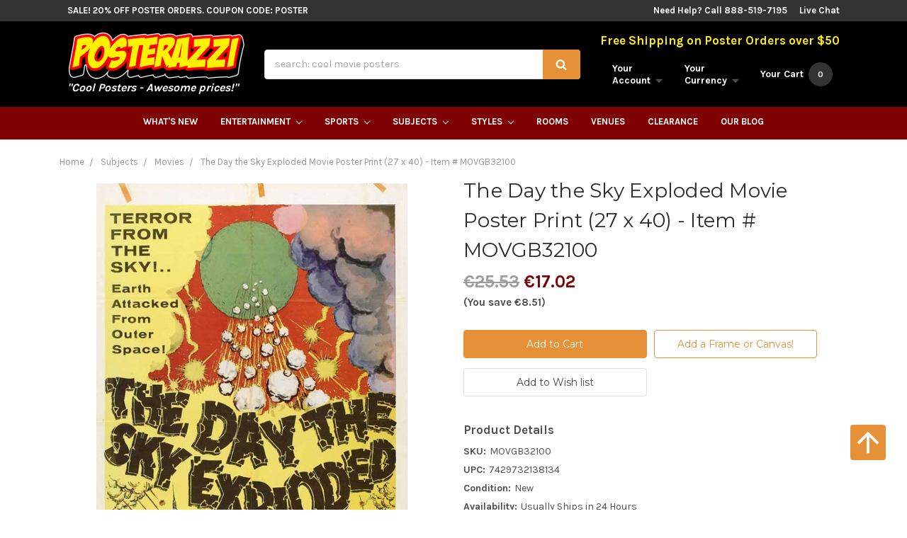

--- FILE ---
content_type: text/html; charset=UTF-8
request_url: https://www.posterazzi.com/the-day-the-sky-exploded-movie-poster-print-27-x-40/?setCurrencyId=4
body_size: 27448
content:

	<!DOCTYPE html>
<html class="no-js" lang="en">
	<head>
		<title>The Day the Sky Exploded Movie Poster Print (27 x 40) - Item # MOVGB32100 - Posterazzi</title>
		<meta property="product:price:amount" content="17.02" /><meta property="product:price:currency" content="EUR" /><meta property="og:url" content="https://www.posterazzi.com/the-day-the-sky-exploded-movie-poster-print-27-x-40/" /><meta property="og:site_name" content="Posterazzi" /><link rel='canonical' href='https://www.posterazzi.com/the-day-the-sky-exploded-movie-poster-print-27-x-40/' /><meta name='platform' content='bigcommerce.stencil' /><meta property="og:type" content="product" />
<meta property="og:title" content="The Day the Sky Exploded Movie Poster Print (27 x 40) - Item # MOVGB32100" />
<meta property="og:description" content="Get More! Flat Rate Shipping! The Coolest Posters at Awesome Prices! Call 888-519-7195" />
<meta property="og:image" content="https://cdn11.bigcommerce.com/s-yzgoj/products/130574/images/3955307/apiosmnks__49165.1625717354.500.659.jpg?c=2" />
<meta property="pinterest:richpins" content="enabled" />
		
		 
		<link href="https://cdn11.bigcommerce.com/s-yzgoj/product_images/Social%20Icon.jpg" rel="shortcut icon">
		<meta name="viewport" content="width=device-width, initial-scale=1, maximum-scale=1">
		<link data-stencil-stylesheet href="https://cdn11.bigcommerce.com/s-yzgoj/stencil/0ca27c20-8d6a-013c-df3d-464f4ff8a0b4/e/b103c090-9225-013c-a247-72fb2f677d56/css/theme-33a97060-8d6a-013c-6fab-16843d2716ca.css" rel="stylesheet">
		<link href="https://fonts.googleapis.com/css?family=Montserrat:400,700%7CKarla:700,400&display=swap" rel="stylesheet">
		<script src="https://cdn11.bigcommerce.com/s-yzgoj/stencil/0ca27c20-8d6a-013c-df3d-464f4ff8a0b4/e/b103c090-9225-013c-a247-72fb2f677d56/modernizr-custom.js"></script>
    	<script type="text/javascript" src="//cdn.searchspring.net/autocomplete/searchspring-autocomplete.min.js"></script>
		<script src="https://cdn11.bigcommerce.com/s-yzgoj/stencil/0ca27c20-8d6a-013c-df3d-464f4ff8a0b4/e/b103c090-9225-013c-a247-72fb2f677d56/jquery-2.2.1.min.js"></script>
		<!-- Start Tracking Code for analytics_googleanalytics -->

<script type="text/javascript">
!function(e){if(!window.pintrk){window.pintrk=function(){window.pintrk.queue.push(Array.prototype.slice.call(arguments))};var n=window.pintrk;n.queue=[],n.version="3.0";var t=document.createElement("script");t.async=!0,t.src=e;var r=document.getElementsByTagName("script")[0];r.parentNode.insertBefore(t,r)}}("https://s.pinimg.com/ct/core.js");

pintrk('load','2616519282814');
pintrk('page');
</script>
<noscript>
<img height="1" width="1" style="display:none;" alt=""
src="https://ct.pinterest.com/v3/?tid=2616519282814&noscript=1" />
</noscript>
<script>
  (function(i,s,o,g,r,a,m){i['GoogleAnalyticsObject']=r;i[r]=i[r]||function(){
  (i[r].q=i[r].q||[]).push(arguments)},i[r].l=1*new Date();a=s.createElement(o),
  m=s.getElementsByTagName(o)[0];a.async=1;a.src=g;m.parentNode.insertBefore(a,m)
  })(window,document,'script','https://www.google-analytics.com/analytics.js','ga');

  ga('create', 'UA-16027075-1', 'auto');
  ga('send', 'pageview');
  ga('require', 'ecommerce', 'ecommerce.js');

function trackEcommerce() {
    this._addTrans = addTrans;
    this._addItem = addItems;
    this._trackTrans = trackTrans;
    }
    function addTrans(orderID,store,total,tax,shipping,city,state,country) {
    ga('ecommerce:addTransaction', {
        'id': orderID,
        'affiliation': store,
        'revenue': total,
        'tax': tax,
        'shipping': shipping,
        'city': city,
        'state': state,
        'country': country
    });
    }
    function addItems(orderID,sku,product,variation,price,qty) {
    ga('ecommerce:addItem', {
        'id': orderID,
        'sku': sku,
        'name': product,
        'category': variation,
        'price': price,
        'quantity': qty
    });
    }
    function trackTrans() {
        ga('ecommerce:send');
    }
    var pageTracker = new trackEcommerce();
</script>

<script>(function(w,d,t,r,u){var f,n,i;w[u]=w[u]||[],f=function(){var o={ti:"25015927"};o.q=w[u],w[u]=new UET(o),w[u].push("pageLoad")},n=d.createElement(t),n.src=r,n.async=1,n.onload=n.onreadystatechange=function(){var s=this.readyState;s&&s!=="loaded"&&s!=="complete"||(f(),n.onload=n.onreadystatechange=null)},i=d.getElementsByTagName(t)[0],i.parentNode.insertBefore(n,i)})(window,document,"script","//bat.bing.com/bat.js","uetq");</script>

<!-- Facebook Pixel Code -->
<script>
!function(f,b,e,v,n,t,s){if(f.fbq)return;n=f.fbq=function(){n.callMethod?
n.callMethod.apply(n,arguments):n.queue.push(arguments)};if(!f._fbq)f._fbq=n;
n.push=n;n.loaded=!0;n.version='2.0';n.queue=[];t=b.createElement(e);t.async=!0;
t.src=v;s=b.getElementsByTagName(e)[0];s.parentNode.insertBefore(t,s)}(window,
document,'script','https://connect.facebook.net/en_US/fbevents.js');

fbq('init', '130582017303267');
fbq('track', "PageView");
</script>
<noscript><img height="1" width="1" style="display:none"
src="https://www.facebook.com/tr?id=130582017303267&ev=PageView&noscript=1"
/></noscript>
<!-- End Facebook Pixel Code -->

<!-- Global site tag (gtag.js) - Google Ads: 941187397 -->
<script async src="https://www.googletagmanager.com/gtag/js?id=AW-941187397"></script>
<script>
  window.dataLayer = window.dataLayer || [];
  function gtag(){dataLayer.push(arguments);}
  gtag('js', new Date());

  gtag('config', 'AW-941187397');
</script>

<script type="text/javascript">
	var _caq = _caq || [];
	(function () {
		var ca = document.createElement("script"); 
		ca.type = "text/javascript"; 
		ca.async = true;
		ca.id = "_casrc"; 
		ca.src = "//t.channeladvisor.com/v2/52000803.js";
		var ca_script = document.getElementsByTagName("script")[0]; 
		ca_script.parentNode.insertBefore(ca, ca_script);
	})();
</script>

<meta name="msvalidate.01" content="F1058EAEDFEBF5595216530FEF90D472" />

<!-- eDesk widget 2qj5ae223 --><script>(window._xsq||function(x,s){window._xsq=[];var c,b,a=document.createElement("iframe");a.src="javascript:false";a.title="";a.role="presentation";(a.frameElement||a).style.cssText="display: none";document.body.appendChild(a);try{b=a.contentWindow.document}catch(f){c=document.domain,a.src="javascript:var d=document.open();d.domain='"+c+"';void(0);",b=a.contentWindow.document}b.open()._l=function(){var a=this.createElement("script");c&&(this.domain=c);a.id="js-iframe-async";a.src="https://"+x+s;this.body.appendChild(a)};b.write('<body onload="document._l();">');b.close();return _xsq})("widgets.xsellco.com","/js/widgets.js").push(["load","2qj5ae223",document.scripts[document.scripts.length-1]]);</script><!-- End Edesk widget 2qj5ae223 -->

<!-- End Tracking Code for analytics_googleanalytics -->


<script src="https://www.google.com/recaptcha/api.js" async defer></script>
<script type="text/javascript">
var BCData = {"product_attributes":{"sku":"MOVGB32100","upc":"7429732138134","mpn":null,"gtin":null,"weight":null,"base":true,"image":null,"price":{"without_tax":{"formatted":"\u20ac17.02","value":17.02,"currency":"EUR"},"tax_label":"Tax","rrp_without_tax":{"formatted":"\u20ac25.53","value":25.53,"currency":"EUR"},"saved":{"formatted":"\u20ac8.51","value":8.51,"currency":"EUR"}},"stock":null,"instock":true,"stock_message":null,"purchasable":true,"purchasing_message":null,"call_for_price_message":null}};
</script>
<script src='https://searchserverapi.com/widgets/bigcommerce/init.js?api_key=1n2B8Z2a2y' async></script>
<script nonce="">
(function () {
    var xmlHttp = new XMLHttpRequest();

    xmlHttp.open('POST', 'https://bes.gcp.data.bigcommerce.com/nobot');
    xmlHttp.setRequestHeader('Content-Type', 'application/json');
    xmlHttp.send('{"store_id":"840727","timezone_offset":"-8.0","timestamp":"2026-01-23T21:51:46.41283200Z","visit_id":"369b7fec-9a65-4e1b-a1b1-bc42add0b5db","channel_id":1}');
})();
</script>

		

		
		
		
		
		<!-- snippet location htmlhead -->

		<meta name="google-site-verification" content="gzj_D4YNikb6oqxs4f_2Y-FzndrKJWH5dTtR9sz0haY" />
		<!-- Google Tag Manager -->
<script>(function(w,d,s,l,i){w[l]=w[l]||[];w[l].push({'gtm.start':
new Date().getTime(),event:'gtm.js'});var f=d.getElementsByTagName(s)[0],
j=d.createElement(s),dl=l!='dataLayer'?'&l='+l:'';j.async=true;j.src=
'https://www.googletagmanager.com/gtm.js?id='+i+dl;f.parentNode.insertBefore(j,f);
})(window,document,'script','dataLayer','GTM-N5TBX8P');</script>
<!-- End Google Tag Manager -->
	</head>
	<body>
	    <!-- Google Tag Manager (noscript) -->
<noscript><iframe src="https://www.googletagmanager.com/ns.html?id=GTM-N5TBX8P"
height="0" width="0" style="display:none;visibility:hidden"></iframe></noscript>
<!-- End Google Tag Manager (noscript) -->
		<!-- snippet location header -->


		<header class="header" role="banner">

	<div class="topBar">
		<div class="container">
			<div class="topBar-promo">
				<a href="/clearance/" title="SALE! 20% Off Poster Orders. Coupon Code: POSTER">SALE! 20% Off Poster Orders. Coupon Code: POSTER</a>
			</div>
			<div class="topBar-right">
				<span>Need Help? Call 888-519-7195</span>
				<a href="https://www.livechatinc.com/customer-service-software/?partner=lc_7292131&amp;utm_source=chat_button" id="liveChatLink" data-id="473d4a0096">Live Chat</a>
			</div>
		</div>
	</div>

	<div class="mainBar container">
		<div class="header-logo">
			<a href="https://www.posterazzi.com/">
        <img class="header-logo-image" src="https://cdn11.bigcommerce.com/s-yzgoj/images/stencil/250x67/posterazzi_shadow_1429637841__66487.original.png" alt="Posterazzi" title="Posterazzi">
</a>
			<p>"Cool Posters - Awesome prices!"</p>
		</div>

		<div class="header-quickSearch">
			<form id="quickSearch" class="form" action="/search.php" data-prevent-quick-search-close>
	<fieldset class="form-fieldset">
		<div class="form-field">
			<label class="is-srOnly" for="search_query">Search</label>
			<input data-search-quick class="form-input searchspring-query" name="search_query" data-error-message="Search field cannot be empty." placeholder="search: cool movie posters" autocomplete="off">
			<button class="button button--primary" type="submit"><i class="icon"><svg><use xlink:href="#icon-search" /></svg></i></button>
		</div>
	</fieldset>
</form>
			<section class="quickSearchResults" data-bind="html: results"></section>
		</div>

		<nav class="navUser">
	<p>Free Shipping on Poster Orders over $50</p>

	<ul class="navUser-section">
		<li class="navUser-item navUser-item--mobileToggle">
			<a href="##" class="mobileMenu-toggle" data-mobile-menu-toggle="menu">
				<span class="mobileMenu-toggleIcon">Toggle menu</span>
			</a>
		</li>

		<li class="navUser-item navUser-item--account">
			<a class="navUser-action" data-dropdown="account-preview-dropdown" aria-controls="account-preview-dropdown" href="##">
				<span class="hide-mobileNav">Your<br>Account <i class="icon" aria-hidden="true"><svg><use xlink:href="#icon-caret-down" /></svg></i></span>
				<span class="icon icon-mobileNav" aria-hidden="true">
					<svg><use xlink:href="#icon-user" /></svg>
				</span>
			</a>
			<ul class="dropdown-menu" id="account-preview-dropdown" data-dropdown-content aria-hidden="true" tabindex="-1">
					<li class="dropdown-menu-item multipleLinks">
						<a href="/login.php">Login</a>
							<span class="navUser-or">or</span> <a href="/login.php?action=create_account">Register</a>
					</li>
				<li class="dropdown-menu-item"><a href="/account.php?action=order_status">Your Order</a></li>
				<li class="dropdown-menu-item"><a href="/wishlist.php">Your Wishlist</a></li>
			</ul>
		</li>

		<li class="navUser-item navUser-item--currency">
	<a class="navUser-action" href="#" data-dropdown="currencySelection" aria-controls="currencySelection" aria-expanded="false">
		<span class="show-mobileNav">EUR</span>
		<span class="hide-mobileNav">Your<br>Currency</span>
		<i class="icon" aria-hidden="true">
			<svg><use xlink:href="#icon-caret-down" /></svg>
		</i>
	</a>
	<ul class="dropdown-menu" id="currencySelection" data-dropdown-content aria-hidden="true" tabindex="-1">
		<li class="dropdown-menu-item">
			<a href="https://www.posterazzi.com/the-day-the-sky-exploded-movie-poster-print-27-x-40/?setCurrencyId=1">
				<img src="https://cdn11.bigcommerce.com/s-yzgoj/lib/flags/us.gif" border="0" alt="" role="presentation" /> US Dollar
			</a>
		</li>
		<li class="dropdown-menu-item">
			<a href="https://www.posterazzi.com/the-day-the-sky-exploded-movie-poster-print-27-x-40/?setCurrencyId=2">
				<img src="https://cdn11.bigcommerce.com/s-yzgoj/lib/flags/au.gif" border="0" alt="" role="presentation" /> Australian Dollar
			</a>
		</li>
		<li class="dropdown-menu-item">
			<a href="https://www.posterazzi.com/the-day-the-sky-exploded-movie-poster-print-27-x-40/?setCurrencyId=3">
				<img src="https://cdn11.bigcommerce.com/s-yzgoj/lib/flags/gb.gif" border="0" alt="" role="presentation" /> British Pound
			</a>
		</li>
		<li class="dropdown-menu-item">
			<a href="https://www.posterazzi.com/the-day-the-sky-exploded-movie-poster-print-27-x-40/?setCurrencyId=4">
				<img src="https://cdn11.bigcommerce.com/s-yzgoj/lib/flags/regions/eu.gif" border="0" alt="" role="presentation" /> <strong>Euro</strong>
			</a>
		</li>
		<li class="dropdown-menu-item">
			<a href="https://www.posterazzi.com/the-day-the-sky-exploded-movie-poster-print-27-x-40/?setCurrencyId=5">
				<img src="https://cdn11.bigcommerce.com/s-yzgoj/lib/flags/ca.gif" border="0" alt="" role="presentation" /> Canadian Dollar
			</a>
		</li>
	</ul>
</li>

		<li class="navUser-item navUser-item--cart">
			<a class="navUser-action" data-cart-preview data-dropdown="cart-preview-dropdown" data-options="align:right" href="/cart.php">
				<span class="icon icon-mobileNav" aria-hidden="true">
					<svg><use xlink:href="#icon-basket" /></svg>
				</span>
				<span class="navUser-item-cartLabel hide-mobileNav">Your Cart</span>
				<span class="countPill cart-quantity">0</span>
			</a>
			<div class="dropdown-menu" id="cart-preview-dropdown" data-dropdown-content aria-hidden="true"></div>
		</li>
	</ul>
</nav>
	</div>

	<div class="navPages-container" id="menu" data-menu>
		<nav class="navPages">
	<ul class="navPages-list">
		<li class="navPages-item">
			<a class="navPages-action" href="/whats-new/">What's New</a>
		</li>
		<!-- entertainment link and dropdown -->
		<li class="navPages-item">
			<a class="navPages-action has-subMenu" href="/entertainment/" >
				Entertainment <i class="icon navPages-action-moreIcon" aria-hidden="true"><svg><use xlink:href="#icon-chevron-down" /></svg></i>
			</a>
			<div class="navPage-subMenu" id="navPages-001" aria-hidden="true" tabindex="-1">
				<ul class="navPage-subMenu-top">
					<li class="subMenu-top-item">
						<a href="/subjects/performing-arts/broadway-show-posters/"><img src="https://cdn6.bigcommerce.com/s-yzgoj/product_images/uploaded_images/broadway-posters.jpg" alt="Broadway Posters" title="Broadway Posters"><span>Broadway Posters</span></a>
					</li>
					<li class="subMenu-top-item">
						<a href="/subjects/comics/"><img src="https://cdn6.bigcommerce.com/s-yzgoj/product_images/uploaded_images/comic-book-posters.jpg" alt="Cool Comic Book Posters" title="Cool Comic Book Posters"><span>Cool Comic Book Posters</span></a>
					</li>
					<li class="subMenu-top-item">
						<a href="/subjects/movies/"><img src="https://cdn6.bigcommerce.com/s-yzgoj/product_images/uploaded_images/movie-posters.jpg" alt="Cool Movie Posters" title="Cool Movie Posters"><span>Cool Movie Posters</span></a>
					</li>
					<li class="subMenu-top-item">
						<a href="/subjects/music/"><img src="https://cdn6.bigcommerce.com/s-yzgoj/product_images/uploaded_images/music-posters-and-prints.jpg" alt="Cool Music Posters" title="Cool Music Posters"><span>Cool Music Posters</span></a>
	
					</li>
					<li class="subMenu-top-item">
						<a href="/subjects/television/"><img src="https://cdn6.bigcommerce.com/s-yzgoj/product_images/uploaded_images/television-posters.jpg" alt="Television Posters" title="Television Posters"><span>Television Posters</span></a>
				
					</li>
					<li class="subMenu-top-item">
						<a href="/subjects/television/video-games-posters/"><img src="https://cdn6.bigcommerce.com/s-yzgoj/product_images/uploaded_images/video-game-posters.jpg" alt="Cool Video Game Posters" title="Cool Video Game Posters"><span>Cool Video Game Posters</span></a>
					
					</li>
				</ul>
				<ul class="navPage-subMenu-list ">
					<li class="navPage-subMenu-item title">Entertainment Posters</li>
					<li class="navPage-subMenu-item entList"><a class="navPage-subMenu-action navPages-action" href="/subjects/comics/">Comics</a>
					<ul class="navPage-subMenu-list entList">
					<li><a href="/subjects/comics/super-heroes/batman-posters/">Batman</a></li>
					<li><a href="/subjects/comics/manga/">Manga</a></li>
					<li><a href="/independent/">Independent</a></li>
					<li><a href="/subjects/comics/super-heroes/superman-posters/">Superman</a></li>
					<li><a href="/teenage-mutant-ninja-turtles-posters/">Teenage Mutant Ninja Turtles</a></li></ul>
					</li>
					<li class="navPage-subMenu-item entList"><a class="navPage-subMenu-action navPages-action" href="/subjects/movies/">Movies</a>
					<ul class="navPage-subMenu-list entList">
					<li><a href="/rocky-posters/">Rocky</a></li>
					<li><a href="/the-godfather-posters/">The Godfather</a></li>
					<li><a href="/monster-movie-posters/">Monster Movies</a></li>
					<li><a href="/the-good-the-bad-the-ugly-posters/">The Good, The Bad, &amp; the Ugly </a></li>
					<li><a href="#">Boom!</a></li></ul>
					</li>
					<li class="navPage-subMenu-item entList"><a class="navPage-subMenu-action navPages-action" href="/subjects/music/">Music</a>
					<ul class="navPage-subMenu-list entList">
					<li><a href="/subjects/music/rock/">Rock</a></li>
					<li><a href="/subjects/music/rap-and-hip-hop/">Rap And Hip Hop</a></li>
					<li><a href="/subjects/music/dance/">Dance</a></li>
					<li><a href="/subjects/music/blues/">Blues</a></li>
					<li><a href="/subjects/music/jazz/">Jazz</a></li></ul>
					</li>
					<li class="navPage-subMenu-item entList"><a class="navPage-subMenu-action navPages-action" href="/subjects/television/">Television</a>
					<ul class="navPage-subMenu-list entList">
					<li><a href="/animated-tv-shows/">Animated TV Shows</a></li>
					<li><a href="/subjects/television/sci-fi-tv-shows/">Sci-fi TV Shows</a></li>
					<li><a href="/community/">Community</a></li>
					<li><a href="/castle/">Castle</a></li>
					<li><a href="/game-of-thrones-posters/">Game Of Thrones</a></li>
					</ul>
					</li>
					<li class="navPage-subMenu-item all"><a class="navPage-subMenu-action navPages-action" href="/entertainment/">See All Entertainment Posters</a></li>
				</ul>
			</div>
		</li>
		<!-- sports link and dropdown -->
		<li class="navPages-item">
			<a class="navPages-action has-subMenu" href="/sports-1/" >
				Sports <i class="icon navPages-action-moreIcon" aria-hidden="true"><svg><use xlink:href="#icon-chevron-down" /></svg></i>
			</a>
			<div class="navPage-subMenu" id="navPages-002" aria-hidden="true" tabindex="-1">
				<ul class="navPage-subMenu-top">
					<li class="subMenu-top-item">
						<a href="/subjects/sports/football/"><img src="https://cdn6.bigcommerce.com/s-yzgoj/product_images/uploaded_images/football-posters-and-photos.jpg" alt="Football Posters" title="Football Posters"><span>Football Posters</span></a>
					</li>
					<li class="subMenu-top-item">
						<a href="/subjects/sports/baseball/"><img src="https://cdn6.bigcommerce.com/s-yzgoj/product_images/uploaded_images/baseball-posters-and-photos.jpg" alt="Baseball Posters" title="Baseball Posters"><span>Baseball Posters</span></a>
					</li>
					<li class="subMenu-top-item">
						<a href="/subjects/sports/wrestling/"><img src="https://cdn6.bigcommerce.com/s-yzgoj/product_images/uploaded_images/wrestling-posters-and-photos.jpg" alt="Wrestling Posters" title="Wrestling Posters"><span>Wrestling Posters</span></a>
					</li>
					<li class="subMenu-top-item">
						<a href="/subjects/sports/basketball/"><img src="https://cdn6.bigcommerce.com/s-yzgoj/product_images/uploaded_images/basketball-posters-and-photos.jpg" alt="Basketball Posters" title="Basketball Posters"><span>Basketball Posters</span></a>
					</li>
					<li class="subMenu-top-item">
						<a href="/subjects/sports/hockey/"><img src="https://cdn6.bigcommerce.com/s-yzgoj/product_images/uploaded_images/hockey-posters-and-photos.jpg" alt="Hockey Posters" title="Hockey Posters"><span>Hockey Posters</span></a>
					</li>
					<li class="subMenu-top-item">
						<a href="/subjects/sports/soccer/"><img src="https://cdn6.bigcommerce.com/s-yzgoj/product_images/uploaded_images/soccer-posters-and-photos.jpg" alt="Soccer Posters"><span>Soccer Posters</span></a>
					</li>
				</ul>
				<ul class="navPage-subMenu-list">
					<li class="navPage-subMenu-item title">Sports Posters</li>
					<li class="navPage-subMenu-item"><a class="navPage-subMenu-action navPages-action" href="/auto-racing-1/">Auto Racing</a></li>
					<li class="navPage-subMenu-item"><a class="navPage-subMenu-action navPages-action" href="/black-and-white-sports-photography-1/">B&amp;W Sports Photos</a></li>
					<li class="navPage-subMenu-item"><a class="navPage-subMenu-action navPages-action" href="/baseball-1/">Baseball</a></li>
					<li class="navPage-subMenu-item"><a class="navPage-subMenu-action navPages-action" href="/basketball-1/">Basketball</a></li>
					<li class="navPage-subMenu-item"><a class="navPage-subMenu-action navPages-action" href="/boxing-1/">Boxing</a></li>
					<li class="navPage-subMenu-item"><a class="navPage-subMenu-action navPages-action" href="/bullfighting-1/">Bullfighting</a></li>
					<li class="navPage-subMenu-item"><a class="navPage-subMenu-action navPages-action" href="/college-sports-logos-1/">College Sports Logos</a></li>
					<li class="navPage-subMenu-item"><a class="navPage-subMenu-action navPages-action" href="/cycling-1/">Cycling</a></li>
					<li class="navPage-subMenu-item"><a class="navPage-subMenu-action navPages-action" href="/equestrian-1/">Equestrian</a></li>
					<li class="navPage-subMenu-item"><a class="navPage-subMenu-action navPages-action" href="/fishing-1/">Fishing</a></li>
					<li class="navPage-subMenu-item"><a class="navPage-subMenu-action navPages-action" href="/football-1/">Football</a></li>
					<li class="navPage-subMenu-item"><a class="navPage-subMenu-action navPages-action" href="/game-room-1/">Game Room</a></li>
					<li class="navPage-subMenu-item"><a class="navPage-subMenu-action navPages-action" href="/golfing-1/">Golfing</a></li>
					<li class="navPage-subMenu-item"><a class="navPage-subMenu-action navPages-action" href="/hockey-1/">Hockey</a></li>
					<li class="navPage-subMenu-item"><a class="navPage-subMenu-action navPages-action" href="/horse-racing-1/">Horse Racing</a></li>
					<li class="navPage-subMenu-item"><a class="navPage-subMenu-action navPages-action" href="/hunting-1/">Hunting</a></li>
					<li class="navPage-subMenu-item"><a class="navPage-subMenu-action navPages-action" href="/lacrosse-1/">Lacrosse</a></li>
					<li class="navPage-subMenu-item"><a class="navPage-subMenu-action navPages-action" href="/polo-1/">Polo</a></li>
					<li class="navPage-subMenu-item"><a class="navPage-subMenu-action navPages-action" href="/rodeo-1/">Rodeo</a></li>
					<li class="navPage-subMenu-item"><a class="navPage-subMenu-action navPages-action" href="/running-1/">Running</a></li>
					<li class="navPage-subMenu-item"><a class="navPage-subMenu-action navPages-action" href="/sailing-1/">Sailing</a></li>
					<li class="navPage-subMenu-item"><a class="navPage-subMenu-action navPages-action" href="/skateboarding-1/">Skateboarding</a></li>
					<li class="navPage-subMenu-item"><a class="navPage-subMenu-action navPages-action" href="/skiing-1/">Skiing</a></li>
					<li class="navPage-subMenu-item"><a class="navPage-subMenu-action navPages-action" href="/soccer-1/">Soccer</a></li>
					<li class="navPage-subMenu-item"><a class="navPage-subMenu-action navPages-action" href="/stadiums-1/">Stadiums</a></li>
					<li class="navPage-subMenu-item"><a class="navPage-subMenu-action navPages-action" href="/surfing-1/">Surfing</a></li>
					<li class="navPage-subMenu-item"><a class="navPage-subMenu-action navPages-action" href="/swimming-diving-1/">Swimming &amp; Diving</a></li>
					<li class="navPage-subMenu-item"><a class="navPage-subMenu-action navPages-action" href="/tennis-1/">Tennis</a></li>
					<li class="navPage-subMenu-item"><a class="navPage-subMenu-action navPages-action" href="/volleyball-1/">Volleyball</a></li>
					<li class="navPage-subMenu-item"><a class="navPage-subMenu-action navPages-action" href="/winter-sports-1/">Winter Sports</a></li>
					<li class="navPage-subMenu-item"><a class="navPage-subMenu-action navPages-action" href="/wrestling-1/">Wrestling</a></li>
					<li class="navPage-subMenu-item"><a class="navPage-subMenu-action navPages-action" href="/xtreme-sports-1/">Xtreme Sports</a></li>
					<li class="navPage-subMenu-item"><a class="navPage-subMenu-action navPages-action" href="/yoga-1/">Yoga</a></li>
					<li class="navPage-subMenu-item all"><a class="navPage-subMenu-action navPages-action" href="/sports-1/">See All Sports Posters</a></li>
				</ul>
			</div>
		</li>
		<!-- subjects link and dropdown -->
		<li class="navPages-item">
			<a class="navPages-action has-subMenu" href="/subjects/" >
				Subjects <i class="icon navPages-action-moreIcon" aria-hidden="true"><svg><use xlink:href="#icon-chevron-down" /></svg></i>
			</a>
			<div class="navPage-subMenu" id="navPages-003" aria-hidden="true" tabindex="-1">
				<ul class="navPage-subMenu-top">
					<li class="subMenu-top-item"><a href="/subjects/animals/"><img src="https://cdn6.bigcommerce.com/s-yzgoj/product_images/uploaded_images/animal-posters-and-prints.jpg" alt="Animal Posters" title="Animal Posters"><span>Animal Posters</span></a>
					</li>
					<li class="subMenu-top-item">
						<a href="/subjects/children/"><img src="https://cdn6.bigcommerce.com/s-yzgoj/product_images/uploaded_images/children-s-posters.jpg" alt="Children Posters" title="Children Posters"><span>Children Posters</span></a>
					</li>
					<li class="subMenu-top-item">
						<a href="/subjects/college/"><img src="https://cdn6.bigcommerce.com/s-yzgoj/product_images/uploaded_images/college-dorm-posters.jpg" alt="Cool College Posters" title="Cool College Posters"><span>Cool College Posters</span></a>
					</li>
					<li class="subMenu-top-item">
						<a href="/subjects/people/"><img src="https://cdn6.bigcommerce.com/s-yzgoj/product_images/uploaded_images/posters-of-people.jpg" alt="People Posters" title="People Posters"><span>People Posters</span></a>
					</li>
					<li class="subMenu-top-item">
						<a href="/subjects/places/"><img src="https://cdn6.bigcommerce.com/s-yzgoj/product_images/uploaded_images/posters-of-places.jpg" alt="Places Posters" title="Places Posters"><span>Places Posters</span></a>
					</li>
					<li class="subMenu-top-item">
						<a href="/subjects/vintage/"><img src="https://cdn6.bigcommerce.com/s-yzgoj/product_images/uploaded_images/vintage-posters-and-prints.jpg" alt="Vintage Posters" title="Vintage Posters"><span>Vintage Posters</span></a>
					</li>
				</ul>
				<ul class="navPage-subMenu-list">
					<li class="navPage-subMenu-item title">Posters By Subject</li>
					<li class="navPage-subMenu-item"><a class="navPage-subMenu-action navPages-action" href="/subjects/animals/">Animals</a></li>
					<li class="navPage-subMenu-item"><a class="navPage-subMenu-action navPages-action" href="/subjects/architecture/">Architecture</a></li>
					<li class="navPage-subMenu-item"><a class="navPage-subMenu-action navPages-action" href="/subjects/art-by-venue/">Art by Venue</a></li>
					<li class="navPage-subMenu-item"><a class="navPage-subMenu-action navPages-action" href="/subjects/astronomy-space/">Astronomy &amp; Space</a></li>
					<li class="navPage-subMenu-item"><a class="navPage-subMenu-action navPages-action" href="/subjects/children/">Children</a></li>
					<li class="navPage-subMenu-item"><a class="navPage-subMenu-action navPages-action" href="/subjects/college/">College</a></li>
					<li class="navPage-subMenu-item"><a class="navPage-subMenu-action navPages-action" href="/subjects/comics/">Comics</a></li>
					<li class="navPage-subMenu-item"><a class="navPage-subMenu-action navPages-action" href="/subjects/country-living/">Country Living</a></li>
					<li class="navPage-subMenu-item"><a class="navPage-subMenu-action navPages-action" href="/subjects/cuisine-food/">Cuisine &amp; Food</a></li>
					<li class="navPage-subMenu-item"><a class="navPage-subMenu-action navPages-action" href="/subjects/education-business/">Education &amp; Business</a></li>
					<li class="navPage-subMenu-item"><a class="navPage-subMenu-action navPages-action" href="/subjects/fantasy/">Fantasy</a></li>
					<li class="navPage-subMenu-item"><a class="navPage-subMenu-action navPages-action" href="/subjects/fashion-clothing/">Fashion &amp; Clothing</a></li>
					<li class="navPage-subMenu-item"><a class="navPage-subMenu-action navPages-action" href="/subjects/floral-botanical/">Floral &amp; Botanical</a></li>
					<li class="navPage-subMenu-item"><a class="navPage-subMenu-action navPages-action" href="/subjects/holiday/">Holiday</a></li>
					<li class="navPage-subMenu-item"><a class="navPage-subMenu-action navPages-action" href="/subjects/home-interior/">Home &amp; Interior</a></li>
					<li class="navPage-subMenu-item"><a class="navPage-subMenu-action navPages-action" href="/subjects/humor/">Humor</a></li>
					<li class="navPage-subMenu-item"><a class="navPage-subMenu-action navPages-action" href="/subjects/inspirational/">Inspirational</a></li>
					<li class="navPage-subMenu-item"><a class="navPage-subMenu-action navPages-action" href="/subjects/maps/">Maps</a></li>
					<li class="navPage-subMenu-item"><a class="navPage-subMenu-action navPages-action" href="/subjects/movies/">Movies</a></li>
					<li class="navPage-subMenu-item"><a class="navPage-subMenu-action navPages-action" href="/subjects/music/">Music</a></li>
					<li class="navPage-subMenu-item"><a class="navPage-subMenu-action navPages-action" href="/subjects/people/">People</a></li>
					<li class="navPage-subMenu-item"><a class="navPage-subMenu-action navPages-action" href="/subjects/performing-arts/">Performing Arts</a></li>
					<li class="navPage-subMenu-item"><a class="navPage-subMenu-action navPages-action" href="/subjects/places/">Places</a></li>
					<li class="navPage-subMenu-item"><a class="navPage-subMenu-action navPages-action" href="/subjects/popular-character-art/">Popular Character Art</a></li>
					<li class="navPage-subMenu-item"><a class="navPage-subMenu-action navPages-action" href="/subjects/religion-philosophy/">Religion &amp; Philosophy</a></li>
					<li class="navPage-subMenu-item"><a class="navPage-subMenu-action navPages-action" href="/subjects/scenic/">Scenic</a></li>
					<li class="navPage-subMenu-item"><a class="navPage-subMenu-action navPages-action" href="/subjects/seasons/">Seasons</a></li>
					<li class="navPage-subMenu-item"><a class="navPage-subMenu-action navPages-action" href="/subjects/sports/">Sports</a></li>
					<li class="navPage-subMenu-item"><a class="navPage-subMenu-action navPages-action" href="/subjects/still-life/">Still Life</a></li>
					<li class="navPage-subMenu-item"><a class="navPage-subMenu-action navPages-action" href="/subjects/television/">Television</a></li>
					<li class="navPage-subMenu-item"><a class="navPage-subMenu-action navPages-action" href="/subjects/transportation/">Transportation</a></li>
					<li class="navPage-subMenu-item"><a class="navPage-subMenu-action navPages-action" href="/subjects/vintage/">Vintage</a></li>
					<li class="navPage-subMenu-item"><a class="navPage-subMenu-action navPages-action" href="/subjects/world-culture/">World Culture</a></li>
					<li class="navPage-subMenu-item all"><a class="navPage-subMenu-action navPages-action" href="/subjects/">See All Posters by Subjects</a></li>
				</ul>
			</div>
		</li>
		<!-- styles link and dropdown -->
		<li class="navPages-item">
			<a class="navPages-action has-subMenu" href="/styles/" >
				Styles <i class="icon navPages-action-moreIcon" aria-hidden="true"><svg><use xlink:href="#icon-chevron-down" /></svg></i>
			</a>
			<div class="navPage-subMenu" id="navPages-004" aria-hidden="true" tabindex="-1">
				<ul class="navPage-subMenu-top">
					<li class="subMenu-top-item">
						<a href="/styles/abstract/"><img src="https://cdn6.bigcommerce.com/s-yzgoj/product_images/uploaded_images/abstract-art-prints.jpg" alt="Abstract Art Posters" title="Abstract Art Posters"><span>Abstract Art Posters</span></a>
					</li>
					<li class="subMenu-top-item">
					 	<a href="/styles/art-deco/"><img src="https://cdn6.bigcommerce.com/s-yzgoj/product_images/uploaded_images/art-deco-posters.jpg" alt="Art Deco Posters" title="Art Deco Posters"><span>Art Deco Posters</span></a>
					</li>
					<li class="subMenu-top-item">
						<a href="/styles/contemporary/"><img src="https://cdn6.bigcommerce.com/s-yzgoj/product_images/uploaded_images/contemporary-art-prints.jpg" alt="Contemporary Posters" title="Contemporary Posters"><span>Contemporary Posters</span></a>
					</li>
					<li class="subMenu-top-item">
						<a href="/styles/modern/"><img src="https://cdn6.bigcommerce.com/s-yzgoj/product_images/uploaded_images/modern-art-prints.jpg" alt="Modern Posters" title="Modern Posters"><span>Modern Posters</span></a>
					</li>
					<li class="subMenu-top-item">
						<a href="/styles/photography/"><img src="https://cdn6.bigcommerce.com/s-yzgoj/product_images/uploaded_images/photography-posters-and-prints.jpg" alt="Photography Posters" title="Photography Posters"><span>Photography Posters</span></a>
					</li>
					<li class="subMenu-top-item">
						<a href="/styles/pop-art/"><img src="https://cdn6.bigcommerce.com/s-yzgoj/product_images/uploaded_images/pop-art-prints.jpg" alt="Pop Art Posters" title="Pop Art Posters"><span>Pop Art Posters</span></a>
					</li>
				</ul>
				<ul class="navPage-subMenu-list">
					<li class="navPage-subMenu-item title">Posters By Styles</li>
					<li class="navPage-subMenu-item"><a class="navPage-subMenu-action navPages-action" href="/subjects/world-culture/">World Culture</a></li>
					<li class="navPage-subMenu-item"><a class="navPage-subMenu-action navPages-action" href="/styles/abstract/">Abstract</a></li>
					<li class="navPage-subMenu-item"><a class="navPage-subMenu-action navPages-action" href="/styles/american-regionalism/">American Regionalism</a></li>
					<li class="navPage-subMenu-item"><a class="navPage-subMenu-action navPages-action" href="/styles/art-by-era/">Art by Era</a></li>
					<li class="navPage-subMenu-item"><a class="navPage-subMenu-action navPages-action" href="/styles/art-deco/">Art Deco</a></li>
					<li class="navPage-subMenu-item"><a class="navPage-subMenu-action navPages-action" href="/styles/art-nouveau/">Art Nouveau</a></li>
					<li class="navPage-subMenu-item"><a class="navPage-subMenu-action navPages-action" href="/styles/baroque-art/">Baroque Art</a></li>
					<li class="navPage-subMenu-item"><a class="navPage-subMenu-action navPages-action" href="/styles/cartoon/">Cartoon</a></li>
					<li class="navPage-subMenu-item"><a class="navPage-subMenu-action navPages-action" href="/styles/classical/">Classical</a></li>
					<li class="navPage-subMenu-item"><a class="navPage-subMenu-action navPages-action" href="/styles/contemporary/">Contemporary</a></li>
					<li class="navPage-subMenu-item"><a class="navPage-subMenu-action navPages-action" href="/styles/contemporary-realism/">Contemporary Realism</a></li>
					<li class="navPage-subMenu-item"><a class="navPage-subMenu-action navPages-action" href="/styles/cubism/">Cubism</a></li>
					<li class="navPage-subMenu-item"><a class="navPage-subMenu-action navPages-action" href="/styles/dada/">Dada</a></li>
					<li class="navPage-subMenu-item"><a class="navPage-subMenu-action navPages-action" href="/decorative/">Decorative</a></li>
					<li class="navPage-subMenu-item"><a class="navPage-subMenu-action navPages-action" href="/styles/drawings-and-etchings/">Drawings &amp; Etchings</a></li>
					<li class="navPage-subMenu-item"><a class="navPage-subMenu-action navPages-action" href="/styles/expressionism/">Expressionism</a></li>
					<li class="navPage-subMenu-item"><a class="navPage-subMenu-action navPages-action" href="/fauvism/">Fauvism</a></li>
					<li class="navPage-subMenu-item"><a class="navPage-subMenu-action navPages-action" href="/hudson-river-school/">Hudson River School</a></li>
					<li class="navPage-subMenu-item"><a class="navPage-subMenu-action navPages-action" href="/styles/impressionism/">Impressionism</a></li>
					<li class="navPage-subMenu-item"><a class="navPage-subMenu-action navPages-action" href="/styles/minimalism/">Minimalism</a></li>
					<li class="navPage-subMenu-item"><a class="navPage-subMenu-action navPages-action" href="/styles/modern/">Modern</a></li>
					<li class="navPage-subMenu-item"><a class="navPage-subMenu-action navPages-action" href="/styles/morbid/">Morbid</a></li>
					<li class="navPage-subMenu-item"><a class="navPage-subMenu-action navPages-action" href="/styles/neoclassicism/">Neoclassicism</a></li>
					<li class="navPage-subMenu-item"><a class="navPage-subMenu-action navPages-action" href="/orientalists/">Orientalists</a></li>
					<li class="navPage-subMenu-item"><a class="navPage-subMenu-action navPages-action" href="/styles/photo-realism/">Photo Realism</a></li>
					<li class="navPage-subMenu-item"><a class="navPage-subMenu-action navPages-action" href="/styles/photography/">Photography</a></li>
					<li class="navPage-subMenu-item"><a class="navPage-subMenu-action navPages-action" href="/styles/pop-art/">Pop Art</a></li>
					<li class="navPage-subMenu-item"><a class="navPage-subMenu-action navPages-action" href="/styles/post-impressionism/">Post-Impressionism</a></li>
					<li class="navPage-subMenu-item"><a class="navPage-subMenu-action navPages-action" href="/pre-raphaelite/">Pre-Raphaelite</a></li>
					<li class="navPage-subMenu-item"><a class="navPage-subMenu-action navPages-action" href="/styles/realism/">Realism</a></li>
					<li class="navPage-subMenu-item"><a class="navPage-subMenu-action navPages-action" href="/styles/renaissance/">Renaissance</a></li>
					<li class="navPage-subMenu-item"><a class="navPage-subMenu-action navPages-action" href="/styles/rococo/">Rococo</a></li>
					<li class="navPage-subMenu-item"><a class="navPage-subMenu-action navPages-action" href="/styles/romanticism/">Romanticism</a></li>
					<li class="navPage-subMenu-item"><a class="navPage-subMenu-action navPages-action" href="/social-realism/">Social Realism</a></li>
					<li class="navPage-subMenu-item"><a class="navPage-subMenu-action navPages-action" href="/styles/surrealism/">Surrealism</a></li>
					<li class="navPage-subMenu-item"><a class="navPage-subMenu-action navPages-action" href="/symbolism/">Symbolism</a></li>
					<li class="navPage-subMenu-item"><a class="navPage-subMenu-action navPages-action" href="/styles/traditional/">Traditional</a></li>
					<li class="navPage-subMenu-item"><a class="navPage-subMenu-action navPages-action" href="/ukiyo-e-printmaking/">Ukiyo-e Printmaking</a></li>
					<li class="navPage-subMenu-item"><a class="navPage-subMenu-action navPages-action" href="/styles/unique-art/">Unique Art</a></li>
					<li class="navPage-subMenu-item"><a class="navPage-subMenu-action navPages-action" href="/whimsical/">Whimsical</a></li>
					<li class="navPage-subMenu-item"><a class="navPage-subMenu-action navPages-action" href="/word-art/">Word Art</a></li>
					<li class="navPage-subMenu-item"><a class="navPage-subMenu-action navPages-action" href="/world-art/">World Art</a></li>
					<li class="navPage-subMenu-item all"><a class="navPage-subMenu-action navPages-action" href="/styles/">See All Posters by Styles</a></li>
				</ul>
			</div>
		</li>
		<li class="navPages-item">
			<a class="navPages-action" href="/home-interior-1/">Rooms</a>
		</li>
		<li class="navPages-item">
			<a class="navPages-action" href="/art-by-venue-1/">Venues</a>
		</li>
		<li class="navPages-item">
			<a class="navPages-action" href="/clearance/">Clearance</a>
		</li>
		<li class="navPages-item">
			<a class="navPages-action" href="/posterazzi-blog/">Our Blog</a>
		</li>
	</ul>
	<ul class="navPages-list navPages-list--user">
			<li class="navPages-item">
				<a class="navPages-action has-subMenu" href="#" data-collapsible="navPages-currency" aria-controls="navPages-currency" aria-expanded="false">
					EUR <i class="icon navPages-action-moreIcon" aria-hidden="true"><svg><use xmlns:xlink="http://www.w3.org/1999/xlink" xlink:href="#icon-chevron-down"></use></svg></i>
				</a>
				<div class="navPage-subMenu" id="navPages-currency" aria-hidden="true" tabindex="-1">
					<ul class="navPage-subMenu-list">
						<li class="navPage-subMenu-item">
							<a class="navPage-subMenu-action navPages-action" href="https://www.posterazzi.com/the-day-the-sky-exploded-movie-poster-print-27-x-40/?setCurrencyId=1">
									US Dollar
							</a>
						</li>
						<li class="navPage-subMenu-item">
							<a class="navPage-subMenu-action navPages-action" href="https://www.posterazzi.com/the-day-the-sky-exploded-movie-poster-print-27-x-40/?setCurrencyId=2">
									Australian Dollar
							</a>
						</li>
						<li class="navPage-subMenu-item">
							<a class="navPage-subMenu-action navPages-action" href="https://www.posterazzi.com/the-day-the-sky-exploded-movie-poster-print-27-x-40/?setCurrencyId=3">
									British Pound
							</a>
						</li>
						<li class="navPage-subMenu-item">
							<a class="navPage-subMenu-action navPages-action" href="https://www.posterazzi.com/the-day-the-sky-exploded-movie-poster-print-27-x-40/?setCurrencyId=4">
									<strong>Euro</strong>
							</a>
						</li>
						<li class="navPage-subMenu-item">
							<a class="navPage-subMenu-action navPages-action" href="https://www.posterazzi.com/the-day-the-sky-exploded-movie-poster-print-27-x-40/?setCurrencyId=5">
									Canadian Dollar
							</a>
						</li>
					</ul>
				</div>
			</li>
			<li class="navPages-item">
				<a class="navPages-action" href="/login.php">Login</a>
					or <a class="navPages-action" href="/login.php?action=create_account">Register</a>
			</li>
	</ul>
</nav>
	</div>

</header>
		<div class="body">
     
    <div class="container">
        		<ul class="breadcrumbs">
		<li class="breadcrumb ">
				<a href="https://www.posterazzi.com/" class="breadcrumb-label">Home</a>
		</li>
		<li class="breadcrumb ">
				<a href="https://www.posterazzi.com/subjects/" class="breadcrumb-label">Subjects</a>
		</li>
		<li class="breadcrumb ">
				<a href="https://www.posterazzi.com/subjects/movies/" class="breadcrumb-label">Movies</a>
		</li>
		<li class="breadcrumb is-active">
				<a href="https://www.posterazzi.com/the-day-the-sky-exploded-movie-poster-print-27-x-40/" class="breadcrumb-label">The Day the Sky Exploded Movie Poster Print (27 x 40) - Item # MOVGB32100</a>
		</li>
</ul>


		<div itemscope itemtype="http://schema.org/Product">
			<div class="productView">

	<section class="productView-images" data-image-gallery>
		<figure class="productView-image" data-image-gallery-main data-zoom-image="https://cdn11.bigcommerce.com/s-yzgoj/images/stencil/1280x1280/products/130574/3955307/apiosmnks__49165.1625717354.jpg?c=2">
			<a href="https://cdn11.bigcommerce.com/s-yzgoj/images/stencil/1280x1280/products/130574/3955307/apiosmnks__49165.1625717354.jpg?c=2">
				<img class="productView-image--default" src="https://cdn11.bigcommerce.com/s-yzgoj/images/stencil/500x659/products/130574/3955307/apiosmnks__49165.1625717354.jpg?c=2" alt="The Day the Sky Exploded Movie Poster Print (27 x 40) - Item # MOVGB32100" title="The Day the Sky Exploded Movie Poster Print (27 x 40) - Item # MOVGB32100" data-main-image>
			</a>
		</figure>
		<ul class="productView-thumbnails">
				<li class="productView-thumbnail">
					<a class="productView-thumbnail-link" href="https://cdn11.bigcommerce.com/s-yzgoj/images/stencil/500x659/products/130574/3955307/apiosmnks__49165.1625717354.jpg?c=2" data-image-gallery-item data-image-gallery-new-image-url="https://cdn11.bigcommerce.com/s-yzgoj/images/stencil/500x659/products/130574/3955307/apiosmnks__49165.1625717354.jpg?c=2" data-image-gallery-zoom-image-url="https://cdn11.bigcommerce.com/s-yzgoj/images/stencil/1280x1280/products/130574/3955307/apiosmnks__49165.1625717354.jpg?c=2">
						<img src="https://cdn11.bigcommerce.com/s-yzgoj/images/stencil/100x100/products/130574/3955307/apiosmnks__49165.1625717354.jpg?c=2" alt="The Day the Sky Exploded Movie Poster Print (27 x 40) - Item # MOVGB32100" title="The Day the Sky Exploded Movie Poster Print (27 x 40) - Item # MOVGB32100">
					</a>
				</li>
		</ul>
	</section>

	<section class="productView-details">
		<div class="productView-product">
			<h1 class="productView-title" itemprop="name">The Day the Sky Exploded Movie Poster Print (27 x 40) - Item # MOVGB32100</h1>
			<div class="productView-rating">
			</div>
			<div class="productView-price">
							<div class="price-section price-section--withoutTax "  itemprop="offers" itemscope itemtype="http://schema.org/Offer">
				<span data-product-rrp-without-tax class="price price--rrp">€25.53</span>
				<meta itemprop="price" content="17.02">
				<meta itemprop="priceCurrency" content="EUR">
			<span data-product-price-without-tax class="price price--withoutTax">€17.02</span>
		</div>
			<div class="price-section price-section--saving">
				<span class="price">
					(You save €8.51)
				</span>
			</div>
			</div>
			<section class="productView-details productView-details--cart">
    <div class="productView-options">
        <form class="form" method="post" action="https://www.posterazzi.com/cart.php" enctype="multipart/form-data" data-cart-item-add>
            <input type="hidden" name="action" value="add">
            <input type="hidden" name="product_id" value="130574"/>
            <div data-product-option-change style="display:none;">
            </div>
            <div class="form-field form-field--stock u-hiddenVisually">
                <label class="form-label form-label--alternate">
                    Current Stock:
                    <span data-product-stock></span>
                </label>
            </div>
                <div class="form-field form-field--increments">
	<label class="form-label form-label--alternate" for="qty[]">Quantity:</label>

	<div class="form-increment" data-quantity-change>
		<button class="button button--icon" data-action="dec">
			<span class="is-srOnly">Decrease Quantity:</span>
			<i class="icon" aria-hidden="true">
				<svg>
					<use xlink:href="#icon-keyboard-arrow-down"/>
				</svg>
			</i>
		</button>
		<input class="form-input form-input--incrementTotal" id="qty[]" name="qty[]" type="tel" value="1" data-quantity-min="0" data-quantity-max="0" min="1" pattern="[0-9]*" aria-live="polite">
		<button class="button button--icon" data-action="inc">
			<span class="is-srOnly">Increase Quantity:</span>
			<i class="icon" aria-hidden="true">
				<svg>
					<use xlink:href="#icon-keyboard-arrow-up"/>
				</svg>
			</i>
		</button>
	</div>
</div>



<div class="alertBox productAttributes-message" style="display:none">
	<div class="alertBox-column alertBox-icon">
		<icon glyph="ic-success" class="icon" aria-hidden="true"><svg xmlns="http://www.w3.org/2000/svg" width="24" height="24" viewBox="0 0 24 24"><path d="M12 2C6.48 2 2 6.48 2 12s4.48 10 10 10 10-4.48 10-10S17.52 2 12 2zm1 15h-2v-2h2v2zm0-4h-2V7h2v6z"></path></svg></icon>
	</div>
	<p class="alertBox-column alertBox-message"></p>
</div>
	<div class="form-action form-action--addToCart">
		<input id="form-action-addToCart" data-wait-message="Adding to cart…" class="button button--primary" type="submit" value="Add to Cart">
	</div>
	<!-- snippet location product_addtocart -->
<!-- pfc customization -->
<div class="pfc-buttonRow" style="display:none;">
	<a href="##" id="pfc-modalTrigger" class="button disabled">Add a Frame or Canvas!</a>
	<p class="pfc-buttonDisabled">Please select a size first.</p>
</div>
        </form>
            <form class="form form__wishlist" method="post" action="/wishlist.php?action=add&amp;product_id=130574" data-wishlist-add>
                <div class="form-action">
                    <input type="hidden" name="variation_id" value="">
                    <input class="button" type="submit" value="Add to Wish list">
                </div>
            </form>
    </div>
   
    <!-- snippet location product_details -->
</section>
			
			<dl class="productView-info">
				<dt class="productView-info-name productView-info-name--title">Product Details</dt>
					<dt class="productView-info-name">SKU:</dt>
					<dd class="productView-info-value" data-product-sku>MOVGB32100</dd>
					<dt class="productView-info-name">UPC:</dt>
					<dd class="productView-info-value" data-product-upc>7429732138134</dd>
					<dt class="productView-info-name">Condition:</dt>
					<dd class="productView-info-value">New</dd>
					<dt class="productView-info-name">Availability:</dt>
					<dd class="productView-info-value">Usually Ships in 24 Hours</dd>
						<dt class="productView-info-name">Shipping:</dt>
						<dd class="productView-info-value">Calculated at Checkout</dd>

					<dt class="productView-info-name title">Title:</dt>
					<dd class="productView-info-value title">The Day the Sky Exploded Movie Poster Print</dd>
					<dt class="productView-info-name producttype">Product Type:</dt>
					<dd class="productView-info-value producttype">Movie Poster</dd>
					<dt class="productView-info-name publisher">Publisher:</dt>
					<dd class="productView-info-value publisher">Pop Culture Graphics</dd>
					<dt class="productView-info-name size">Size:</dt>
					<dd class="productView-info-value size">Large</dd>
					<dt class="productView-info-name printsize">Print Size:</dt>
					<dd class="productView-info-value printsize">27 x 40</dd>
			</dl>

		</div>
	</section>

	    <div class="addthis_toolbox addthis_32x32_style" addthis:url=""
         addthis:title="">
        <ul class="socialLinks">
            <li class="socialLinks-item socialLinks-item--title">Share on:</li>
                <li class="socialLinks-item socialLinks-item--facebook">
                    <a class="addthis_button_facebook icon icon--facebook" >
                      

                            <svg>
                                <use xlink:href="#icon-facebook"/>
                            </svg>





              

                    </a>
                </li>
                <li class="socialLinks-item socialLinks-item--email">
                    <a class="addthis_button_email icon icon--email" >
                      


                            <svg>
                                <use xlink:href="#icon-envelope"/>
                            </svg>




              

                    </a>
                </li>
                <li class="socialLinks-item socialLinks-item--print">
                    <a class="addthis_button_print icon icon--print" >
                      



                            <svg>
                                <use xlink:href="#icon-print"/>
                            </svg>



              

                    </a>
                </li>
                <li class="socialLinks-item socialLinks-item--twitter">
                    <a class="addthis_button_twitter icon icon--twitter" >
                      




                            <svg>
                                <use xlink:href="#icon-twitter"/>
                            </svg>


              

                    </a>
                </li>
                <li class="socialLinks-item socialLinks-item--linkedin">
                    <a class="addthis_button_linkedin icon icon--linkedin" >
                      





                            <svg>
                                <use xlink:href="#icon-linkedin"/>
                            </svg>

              

                    </a>
                </li>
        </ul>
        <script type="text/javascript"
                src="//s7.addthis.com/js/300/addthis_widget.js#pubid=ra-4e94ed470ee51e32"></script>
        <script>
            if (typeof(addthis) === "object") {
                addthis.toolbox('.addthis_toolbox');
            }
        </script>
    </div>

	<article class="productView-description" itemprop="description">
		<ul class="tabs" data-tab>
			<li class="tab is-active">
				<a class="tab-title" href="#tab-description">Description</a>
			</li>
			<li class="tab">
				<a class="tab-title" href="#tab-shipping">Shipping &amp; Returns</a>
			</li>
			<li class="tab">
				<a class="tab-title tab-title--reviews" href="#tab-reviews">Reviews</a>
			</li>
		</ul>
		<div class="tabs-contents">
			<div class="tab-content is-active" id="tab-description">
				The Day the Sky Exploded Movie Poster Print (27 x 40) - Item # MOVGB32100 would make the perfect addition to your home or office or gift recipient.  This superb Movie Poster is ready for hanging or framing and you will enjoy viewing this Movie Poster on your walls for many years to come.  Your Poster will ship rolled in an oversized tube for maximum protection.
				<!-- snippet location product_description -->
			</div>
			<div class="tab-content" id="tab-shipping">
				<h4 style="margin-top:0;">Shipping &amp; Returns</h4>
				<p><strong>Returns Policy</strong></p>
				<p>You may return any items within 30 days of delivery for an exchange or a full refund. We offer a <em>30 Day Money Back Guarantee</em> so that you can always buy with confidence.</p>
				<p>You should expect to receive your refund within 2 weeks of giving your package to the return shipper, however, in many cases you will receive a refund more quickly. This time period includes the transit time for us to receive your return from the shipper (5 to 10 business days), the time it takes us to process your return once we receive it (3 to 5 business days), and the time it takes your bank to process our refund request (5 to 10 business days).</p>
				<p>If you need to return an item, please <a href="/contact-us/">Contact Us</a> with your order number and details about the product you would like to return. We will respond quickly with instructions for how to return items from your order.</p>
				<p><strong>Shipping</strong></p>
				<p>Posterazzi is offering Free Shipping on all U.S. Orders placed today.  Your order total must be $15.00 or more to qualify for the Free Shipping promotion. If your order is less than $15.00 we offer Standard Shipping within the U.S at flat rate of only $4.99.</p>
				<p>We can ship to virtually any address in the world. Shipping to Canada is a flat rate of $14.99 and all other countries are $19.99 and there is also no extra charge when shipping more than one item.</p>
				<p>All orders are shipped promptly using the United States Postal Service.</p>
			</div>
		   <div class="tab-content" id="tab-reviews">
			</div>
		</div>
	</article>
</div>








<div id="previewModal" class="modal modal--large" data-reveal>
	<a href="#" class="modal-close" aria-label="Close" role="button">
		<span aria-hidden="true">&#215;</span>
	</a>
	<div class="modal-content"></div>
	<div class="loadingOverlay"></div>
</div>

<!-- Frame Customization modal -->
<div id="pfc-modal" class="modal modal--large" data-reveal></div>


				<!-- snippet location reviews -->

	
			<div class="productView-tabs-container">
			
		</div>
		</div>

    </div>
    <div id="modal" class="modal" data-reveal data-prevent-quick-search-close>
	<a href="#" class="modal-close" aria-label="Close" role="button">
		<span aria-hidden="true">&#215;</span>
	</a>
	<div class="modal-content"></div>
	<div class="loadingOverlay"></div>
</div>
</div>
		<div id="quickAddModal" class="modal modal--large" data-reveal>
    <a href="#" class="modal-close" aria-label="Close" role="button">
        <span aria-hidden="true">&#215;</span>
    </a>
    <div class="modal-content"></div>
    <div class="loadingOverlay"></div>
</div>
<footer class="footer" role="contentinfo">
	<div class="container">
		<section class="footer-info">
			<article class="footer-info-col footer-info-col--small" data-section-type="footer-categories">
				<h5 class="footer-info-heading">Categories</h5>
				<ul class="footer-info-list">
						<li class="footer-page-5668"><a href="https://www.posterazzi.com/clearance-colors/">Clearance;Colors</a></li>
						<li class="footer-page-3581"><a href="https://www.posterazzi.com/clearance-styles/">Clearance;Styles</a></li>
						<li class="footer-page-3485"><a href="https://www.posterazzi.com/clearance-subjects/">Clearance;Subjects</a></li>
						<li class="footer-page-4788"><a href="https://www.posterazzi.com/clearance-top-sellers/">Clearance;Top Sellers</a></li>
						<li class="footer-page-776"><a href="https://www.posterazzi.com/whats-new/">What&#x27;s New</a></li>
						<li class="footer-page-783"><a href="https://www.posterazzi.com/entertainment/">Entertainment</a></li>
						<li class="footer-page-780"><a href="https://www.posterazzi.com/sports-1/">Sports</a></li>
						<li class="footer-page-803"><a href="https://www.posterazzi.com/subjects/">Subjects</a></li>
						<li class="footer-page-18"><a href="https://www.posterazzi.com/styles/">Styles</a></li>
						<li class="footer-page-792"><a href="https://www.posterazzi.com/collections/">Collections</a></li>
						<li class="footer-page-790"><a href="https://www.posterazzi.com/home-interior-1/">Rooms</a></li>
						<li class="footer-page-791"><a href="https://www.posterazzi.com/art-by-venue-1/">Venues</a></li>
						<li class="footer-page-534"><a href="https://www.posterazzi.com/clearance/">Clearance</a></li>
						<li class="footer-page-3328"><a href="https://www.posterazzi.com/posterazzi-blog/">Our Blog</a></li>
						<li class="footer-page-3289"><a href="https://www.posterazzi.com/landing-pages/">[Landing Pages]</a></li>
						<li class="footer-page-3384"><a href="https://www.posterazzi.com/itscustom/">itsCustom</a></li>
				</ul>
			</article>
			<article class="footer-info-col footer-info-col--small" data-section-type="footer-webPages">
				<h5 class="footer-info-heading">Customer Service</h5>
				<ul class="footer-info-list">
					<li><a title="Contact Us" href="/contact-us/">Contact Us</a></li>
					<li><a title="Help & FAQ" href="/help-faq/">Help &amp; FAQ</a></li>
					<li><a title="Shipping & Returns" href="/shipping-returns/">Shipping &amp; Returns</a></li>
					<li><a title="Refund Policy" href="/refund-policy/">Refund Policy</a></li>
				</ul>
			</article>
			<article class="footer-info-col footer-info-col--small" data-section-type="footer-webPages">
				<h5 class="footer-info-heading">Store Information</h5>
				<ul class="footer-info-list">
					<li><a title="About Us" href="/about-us/">About Us</a></li>
					<li><a title="Posterazzi Reviews" href="/reviews/">Posterazzi Reviews</a></li>
					<li><a title="Posterazzi Blog" href="/the-posterazzi-blog/">Posterazzi Blog</a></li>
					<li><a title="Gift Certificates" href="/giftcertificates.php">Gift Certificates</a></li>
					<li><a title="Wish List" href="/login.php?from=wishlist.php%3F">Wish List</a></li>
					<li><a title="RSS Syndication" href="/rss-syndication/">RSS Syndication</a></li>
				</ul>
			</article>
			<article class="footer-info-col footer-info-col--small" data-section-type="footer-webPages">
				<h5 class="footer-info-heading">Security &amp; Privacy</h5>
				<ul class="footer-info-list">
					<li><a title="Privacy Policy" href="/privacy-policy/">Privacy Policy</a></li>
				</ul>
			</article>
			<article class="footer-info-col" data-section-type="newsletterSubscription">
					<h5 class="footer-info-heading">Sign up for our newsletter</h5>
<p>Get the latest deals and special offers</p>

<form class="form" action="/subscribe.php" method="post">
    <fieldset class="form-fieldset">
        <input type="hidden" name="action" value="subscribe">
        <input type="hidden" name="nl_first_name" value="bc">
        <input type="hidden" name="check" value="1">
        <div class="form-field">
            <label class="form-label is-srOnly" for="nl_email">Email Address</label>
            <div class="form-prefixPostfix wrap">
                <input class="form-input" id="nl_email" name="nl_email" type="email" value="" placeholder="email">
                <input class="button button--primary form-prefixPostfix-button--postfix" type="submit" value="Submit">
            </div>
        </div>
    </fieldset>
</form>
				<article class="footer-info-col footer-info-col--social footer-info-col--left" data-section-type="footer-webPages">
					<h5 class="footer-info-heading">Follow Us</h5>
						<ul class="socialLinks">
			<li class="socialLinks-item">
					<a class="icon icon--pinterest" href="https://www.pinterest.com/Posterazzi_com/" target="_blank">
						<svg><use xlink:href="#icon-pinterest" /></svg>
					</a>
			</li>
			<li class="socialLinks-item">
					<a class="icon icon--rss" href="http://www.posterazzi.com/the-posterazzi-blog/" target="_blank">
						<svg><use xlink:href="#icon-rss" /></svg>
					</a>
			</li>
			<li class="socialLinks-item">
					<a class="icon icon--facebook" href="https://www.facebook.com/Posterazzicom-101795758108140/" target="_blank">
						<svg><use xlink:href="#icon-facebook" /></svg>
					</a>
			</li>
			<li class="socialLinks-item">
					<a class="icon icon--twitter" href="https://twitter.com/posterazzi_com" target="_blank">
						<svg><use xlink:href="#icon-twitter" /></svg>
					</a>
			</li>
			<li class="socialLinks-item">
					<a class="icon icon--linkedin" href="https://www.linkedin.com/company/posterazzi" target="_blank">
						<svg><use xlink:href="#icon-linkedin" /></svg>
					</a>
			</li>
	</ul>
				</article>
			</article>
		</section>
	</div>
</footer>

<div class="footer-needHelp">
	<p>Need help? We're available at 888-519-7195 or Email us at Customer Service for assistance.</p>
</div>

<div class="footer-bottom">
	<div class="container">
		<div class="footer-creditCards">
			<p>&copy; <span id="copyright_year"></span> Posterazzi.com All Rights Reserved.</p>
			<script type="text/javascript">document.getElementById('copyright_year').innerHTML = new Date().getFullYear();</script>
			<div class="footer-payment-icons">
	<svg class="footer-payment-icon"><use xlink:href="#icon-logo-visa"></use></svg>
	<svg class="footer-payment-icon"><use xlink:href="#icon-logo-mastercard"></use></svg>
	<svg class="footer-payment-icon"><use xlink:href="#icon-logo-american-express"></use></svg>
	<svg class="footer-payment-icon"><use xlink:href="#icon-logo-discover"></use></svg>
	<svg class="footer-payment-icon"><use xlink:href="#icon-logo-paypal"></use></svg>
</div>
		</div>
		<div class="footer-geotrust">
			&nbsp;
			<div class="footer-geotrust-ssl-seal">
				<table width="135" border="0" cellpadding="2" cellspacing="0" title="Click to Verify - This site chose GeoTrust SSL for secure e-commerce and confidential communications.">
	<tr>
		<td width="135" align="center" valign="top">
			<script type="text/javascript" src="https://seal.geotrust.com/getgeotrustsslseal?host_name=www.posterazzi.com&amp;size=M&amp;lang=en"></script><br />
			<a href="http://www.geotrust.com/ssl/" target="_blank" style="color:#000; text-decoration:none; font:bold 7px verdana,sans-serif; letter-spacing:.5px; text-align:center; margin:0px; padding:0px;"></a>
		</td>
	</tr>
</table>
			</div>
		</div>
		<div class="footer-meta">
			<address>Posterazzi
19 Goshen Avenue
Washingtonville, NY 10992</address>
			Tel: 888-519-7195
		</div>
	</div>
</div>
<a id="to-top" href="#top">
	<?xml version="1.0" encoding="utf-8"?>
	<!-- Generated by IcoMoon.io -->
	<!DOCTYPE svg PUBLIC "-//W3C//DTD SVG 1.1//EN" "http://www.w3.org/Graphics/SVG/1.1/DTD/svg11.dtd">
	<svg version="1.1" xmlns="http://www.w3.org/2000/svg" xmlns:xlink="http://www.w3.org/1999/xlink" transform='rotate(180)' fill="#fff"  width="46" height="46" viewBox="0 0 36 36">
	<path d="M16.5 6v18.26l-8.38-8.38-2.12 2.12 12 12 12-12-2.12-2.12-8.38 8.38v-18.26h-3z"></path>
	</svg>

</a>

		<div class="icons-svg-sprite"><svg xmlns="http://www.w3.org/2000/svg"><defs> <path id="stumbleupon-path-1" d="M0,0.0749333333 L31.9250667,0.0749333333 L31.9250667,31.984 L0,31.984"/> </defs><symbol viewBox="0 0 24 24" id="icon-add"><path d="M19 13h-6v6h-2v-6H5v-2h6V5h2v6h6v2z"/></symbol><symbol viewBox="0 0 36 36" id="icon-arrow-down"> <path d="M16.5 6v18.26l-8.38-8.38-2.12 2.12 12 12 12-12-2.12-2.12-8.38 8.38v-18.26h-3z"/> </symbol><symbol viewBox="0 0 1792 1792" id="icon-basket"><path d="M1792 768q53 0 90.5 37.5t37.5 90.5-37.5 90.5-90.5 37.5h-15l-115 662q-8 46-44 76t-82 30h-1280q-46 0-82-30t-44-76l-115-662h-15q-53 0-90.5-37.5t-37.5-90.5 37.5-90.5 90.5-37.5h1792zm-1435 800q26-2 43.5-22.5t15.5-46.5l-32-416q-2-26-22.5-43.5t-46.5-15.5-43.5 22.5-15.5 46.5l32 416q2 25 20.5 42t43.5 17h5zm411-64v-416q0-26-19-45t-45-19-45 19-19 45v416q0 26 19 45t45 19 45-19 19-45zm384 0v-416q0-26-19-45t-45-19-45 19-19 45v416q0 26 19 45t45 19 45-19 19-45zm352 5l32-416q2-26-15.5-46.5t-43.5-22.5-46.5 15.5-22.5 43.5l-32 416q-2 26 15.5 46.5t43.5 22.5h5q25 0 43.5-17t20.5-42zm-1156-1217l-93 412h-132l101-441q19-88 89-143.5t160-55.5h167q0-26 19-45t45-19h384q26 0 45 19t19 45h167q90 0 160 55.5t89 143.5l101 441h-132l-93-412q-11-44-45.5-72t-79.5-28h-167q0 26-19 45t-45 19h-384q-26 0-45-19t-19-45h-167q-45 0-79.5 28t-45.5 72z"/></symbol><symbol viewBox="0 0 1792 1792" id="icon-caret-down"><path d="M1408 704q0 26-19 45l-448 448q-19 19-45 19t-45-19l-448-448q-19-19-19-45t19-45 45-19h896q26 0 45 19t19 45z"/></symbol><symbol viewBox="0 0 1792 1792" id="icon-check"><path d="M1671 566q0 40-28 68l-724 724-136 136q-28 28-68 28t-68-28l-136-136-362-362q-28-28-28-68t28-68l136-136q28-28 68-28t68 28l294 295 656-657q28-28 68-28t68 28l136 136q28 28 28 68z"/></symbol><symbol viewBox="0 0 12 8" id="icon-chevron-down"><path d="M6 6.174l5.313-4.96.23-.214.457.427-.23.214-5.51 5.146L6.03 7 6 6.972 5.97 7l-.23-.214L.23 1.64 0 1.428.458 1l.23.214L6 6.174z" stroke-linecap="square" fill-rule="evenodd"/></symbol><symbol viewBox="0 0 24 24" id="icon-chevron-left"><path d="M15.41 7.41L14 6l-6 6 6 6 1.41-1.41L10.83 12z"/></symbol><symbol viewBox="0 0 24 24" id="icon-chevron-right"><path d="M10 6L8.59 7.41 13.17 12l-4.58 4.59L10 18l6-6z"/></symbol><symbol viewBox="0 0 24 24" id="icon-close"><path d="M19 6.41L17.59 5 12 10.59 6.41 5 5 6.41 10.59 12 5 17.59 6.41 19 12 13.41 17.59 19 19 17.59 13.41 12z"/></symbol><symbol viewBox="0 0 28 28" id="icon-envelope"> <path d="M0 23.5v-12.406q0.688 0.766 1.578 1.359 5.656 3.844 7.766 5.391 0.891 0.656 1.445 1.023t1.477 0.75 1.719 0.383h0.031q0.797 0 1.719-0.383t1.477-0.75 1.445-1.023q2.656-1.922 7.781-5.391 0.891-0.609 1.563-1.359v12.406q0 1.031-0.734 1.766t-1.766 0.734h-23q-1.031 0-1.766-0.734t-0.734-1.766zM0 6.844q0-1.219 0.648-2.031t1.852-0.812h23q1.016 0 1.758 0.734t0.742 1.766q0 1.234-0.766 2.359t-1.906 1.922q-5.875 4.078-7.313 5.078-0.156 0.109-0.664 0.477t-0.844 0.594-0.812 0.508-0.898 0.422-0.781 0.141h-0.031q-0.359 0-0.781-0.141t-0.898-0.422-0.812-0.508-0.844-0.594-0.664-0.477q-1.422-1-4.094-2.852t-3.203-2.227q-0.969-0.656-1.828-1.805t-0.859-2.133z"/> </symbol><symbol viewBox="0 0 1792 1792" id="icon-facebook"><path d="M1343 12v264h-157q-86 0-116 36t-30 108v189h293l-39 296h-254v759h-306v-759h-255v-296h255v-218q0-186 104-288.5t277-102.5q147 0 228 12z"/></symbol><symbol viewBox="0 0 2304 1792" id="icon-google-plus"><path d="M1437 913q0 208-87 370.5t-248 254-369 91.5q-149 0-285-58t-234-156-156-234-58-285 58-285 156-234 234-156 285-58q286 0 491 192l-199 191q-117-113-292-113-123 0-227.5 62t-165.5 168.5-61 232.5 61 232.5 165.5 168.5 227.5 62q83 0 152.5-23t114.5-57.5 78.5-78.5 49-83 21.5-74h-416v-252h692q12 63 12 122zm867-122v210h-209v209h-210v-209h-209v-210h209v-209h210v209h209z"/></symbol><symbol viewBox="0 0 20 28" id="icon-google"> <path d="M1.734 21.156q0-1.266 0.695-2.344t1.852-1.797q2.047-1.281 6.312-1.563-0.5-0.641-0.742-1.148t-0.242-1.148q0-0.625 0.328-1.328-0.719 0.063-1.062 0.063-2.312 0-3.898-1.508t-1.586-3.82q0-1.281 0.562-2.484t1.547-2.047q1.188-1.031 2.844-1.531t3.406-0.5h6.516l-2.141 1.375h-2.063q1.172 0.984 1.766 2.078t0.594 2.5q0 1.125-0.383 2.023t-0.93 1.453-1.086 1.016-0.922 0.961-0.383 1.031q0 0.562 0.5 1.102t1.203 1.062 1.414 1.148 1.211 1.625 0.5 2.219q0 1.422-0.766 2.703-1.109 1.906-3.273 2.805t-4.664 0.898q-2.063 0-3.852-0.648t-2.695-2.148q-0.562-0.922-0.562-2.047zM4.641 20.438q0 0.875 0.367 1.594t0.953 1.18 1.359 0.781 1.563 0.453 1.586 0.133q0.906 0 1.742-0.203t1.547-0.609 1.141-1.141 0.43-1.703q0-0.391-0.109-0.766t-0.227-0.656-0.422-0.648-0.461-0.547-0.602-0.539-0.57-0.453-0.648-0.469-0.57-0.406q-0.25-0.031-0.766-0.031-0.828 0-1.633 0.109t-1.672 0.391-1.516 0.719-1.070 1.164-0.422 1.648zM6.297 4.906q0 0.719 0.156 1.523t0.492 1.609 0.812 1.445 1.172 1.047 1.508 0.406q0.578 0 1.211-0.258t1.023-0.68q0.828-0.875 0.828-2.484 0-0.922-0.266-1.961t-0.75-2.016-1.313-1.617-1.828-0.641q-0.656 0-1.289 0.305t-1.039 0.82q-0.719 0.922-0.719 2.5z"/> </symbol><symbol viewBox="0 0 32 32" id="icon-instagram"> <path d="M25.522709,13.5369502 C25.7256898,14.3248434 25.8455558,15.1480745 25.8455558,15.9992932 C25.8455558,21.4379334 21.4376507,25.8455558 15.9998586,25.8455558 C10.5623493,25.8455558 6.15416148,21.4379334 6.15416148,15.9992932 C6.15416148,15.1480745 6.27459295,14.3248434 6.4775737,13.5369502 L3.6915357,13.5369502 L3.6915357,27.0764447 C3.6915357,27.7552145 4.24280653,28.3062027 4.92355534,28.3062027 L27.0764447,28.3062027 C27.7571935,28.3062027 28.3084643,27.7552145 28.3084643,27.0764447 L28.3084643,13.5369502 L25.522709,13.5369502 Z M27.0764447,3.6915357 L23.384909,3.6915357 C22.7050083,3.6915357 22.1543028,4.24280653 22.1543028,4.92214183 L22.1543028,8.61509104 C22.1543028,9.29442633 22.7050083,9.84569717 23.384909,9.84569717 L27.0764447,9.84569717 C27.7571935,9.84569717 28.3084643,9.29442633 28.3084643,8.61509104 L28.3084643,4.92214183 C28.3084643,4.24280653 27.7571935,3.6915357 27.0764447,3.6915357 Z M9.84597988,15.9992932 C9.84597988,19.3976659 12.6009206,22.1537374 15.9998586,22.1537374 C19.3987967,22.1537374 22.1543028,19.3976659 22.1543028,15.9992932 C22.1543028,12.6003551 19.3987967,9.84569717 15.9998586,9.84569717 C12.6009206,9.84569717 9.84597988,12.6003551 9.84597988,15.9992932 Z M3.6915357,31.9997173 C1.65296441,31.9997173 0,30.3461875 0,28.3062027 L0,3.6915357 C0,1.6526817 1.65296441,0 3.6915357,0 L28.3084643,0 C30.3473183,0 32,1.6526817 32,3.6915357 L32,28.3062027 C32,30.3461875 30.3473183,31.9997173 28.3084643,31.9997173 L3.6915357,31.9997173 Z" id="instagram-Imported-Layers" sketch:type="MSShapeGroup"/> </symbol><symbol viewBox="0 0 24 24" id="icon-keyboard-arrow-down"><path d="M7.41 7.84L12 12.42l4.59-4.58L18 9.25l-6 6-6-6z"/></symbol><symbol viewBox="0 0 24 24" id="icon-keyboard-arrow-up"><path d="M7.41 15.41L12 10.83l4.59 4.58L18 14l-6-6-6 6z"/></symbol><symbol viewBox="0 0 1792 1792" id="icon-linkedin"><path d="M477 625v991h-330v-991h330zm21-306q1 73-50.5 122t-135.5 49h-2q-82 0-132-49t-50-122q0-74 51.5-122.5t134.5-48.5 133 48.5 51 122.5zm1166 729v568h-329v-530q0-105-40.5-164.5t-126.5-59.5q-63 0-105.5 34.5t-63.5 85.5q-11 30-11 81v553h-329q2-399 2-647t-1-296l-1-48h329v144h-2q20-32 41-56t56.5-52 87-43.5 114.5-15.5q171 0 275 113.5t104 332.5z"/></symbol><symbol viewBox="0 0 70 32" id="icon-logo-american-express"> <path d="M69.102 17.219l0.399 9.094c-0.688 0.313-3.285 1.688-4.26 1.688h-4.788v-0.656c-0.546 0.438-1.549 0.656-2.467 0.656h-15.053v-2.466c0-0.344-0.057-0.344-0.345-0.344h-0.257v2.81h-4.961v-2.924c-0.832 0.402-1.749 0.402-2.581 0.402h-0.544v2.523h-6.050l-1.434-1.656-1.577 1.656h-9.72v-10.781h9.892l1.405 1.663 1.548-1.663h6.652c0.775 0 2.037 0.115 2.581 0.66v-0.66h5.936c0.602 0 1.749 0.115 2.523 0.66v-0.66h8.946v0.66c0.516-0.43 1.433-0.66 2.265-0.66h4.988v0.66c0.546-0.372 1.32-0.66 2.323-0.66h4.578zM34.905 23.871c1.577 0 3.183-0.43 3.183-2.581 0-2.093-1.635-2.523-3.069-2.523h-5.878l-2.38 2.523-2.236-2.523h-7.427v7.67h7.312l2.351-2.509 2.266 2.509h3.556v-2.566h2.322zM46.001 23.556c-0.172-0.23-0.487-0.516-0.946-0.66 0.516-0.172 1.318-0.832 1.318-2.036 0-0.889-0.315-1.377-0.917-1.721-0.602-0.315-1.319-0.372-2.266-0.372h-4.215v7.67h1.864v-2.796h1.978c0.66 0 1.032 0.058 1.319 0.344 0.316 0.373 0.316 1.032 0.316 1.548v0.903h1.836v-1.477c0-0.688-0.058-1.032-0.288-1.405zM53.571 20.373v-1.605h-6.136v7.67h6.136v-1.563h-4.33v-1.549h4.244v-1.548h-4.244v-1.405h4.33zM58.245 26.438c1.864 0 2.926-0.759 2.926-2.393 0-0.774-0.23-1.262-0.545-1.664-0.459-0.372-1.119-0.602-2.151-0.602h-1.004c-0.258 0-0.487-0.057-0.717-0.115-0.201-0.086-0.373-0.258-0.373-0.545 0-0.258 0.058-0.43 0.287-0.602 0.143-0.115 0.373-0.115 0.717-0.115h3.383v-1.634h-3.671c-1.978 0-2.638 1.204-2.638 2.294 0 2.438 2.151 2.322 3.842 2.38 0.344 0 0.544 0.058 0.66 0.173 0.115 0.086 0.23 0.315 0.23 0.544 0 0.201-0.115 0.373-0.23 0.488-0.173 0.115-0.373 0.172-0.717 0.172h-3.555v1.62h3.555zM65.442 26.439c1.864 0 2.924-0.76 2.924-2.394 0-0.774-0.229-1.262-0.544-1.664-0.459-0.372-1.119-0.602-2.151-0.602h-1.003c-0.258 0-0.488-0.057-0.718-0.115-0.201-0.086-0.373-0.258-0.373-0.545 0-0.258 0.115-0.43 0.287-0.602 0.144-0.115 0.373-0.115 0.717-0.115h3.383v-1.634h-3.671c-1.921 0-2.638 1.204-2.638 2.294 0 2.438 2.151 2.322 3.842 2.38 0.344 0 0.544 0.058 0.66 0.174 0.115 0.086 0.229 0.315 0.229 0.544 0 0.201-0.114 0.373-0.229 0.488s-0.373 0.172-0.717 0.172h-3.556v1.62h3.556zM43.966 20.518c0.23 0.115 0.373 0.344 0.373 0.659 0 0.344-0.143 0.602-0.373 0.774-0.287 0.115-0.545 0.115-0.889 0.115l-2.237 0.058v-1.749h2.237c0.344 0 0.659 0 0.889 0.143zM36.108 8.646c-0.287 0.172-0.544 0.172-0.918 0.172h-2.265v-1.692h2.265c0.316 0 0.688 0 0.918 0.114 0.23 0.144 0.344 0.374 0.344 0.718 0 0.315-0.114 0.602-0.344 0.689zM50.789 6.839l1.262 3.039h-2.523zM30.775 25.792l-2.838-3.183 2.838-3.011v6.193zM35.019 20.373c0.66 0 1.090 0.258 1.090 0.918s-0.43 1.032-1.090 1.032h-2.437v-1.95h2.437zM5.773 9.878l1.291-3.039 1.262 3.039h-2.552zM18.905 20.372l4.616 0 2.036 2.237-2.093 2.265h-4.559v-1.549h4.071v-1.548h-4.071v-1.405zM19.077 13.376l-0.545 1.377h-3.24l-0.546-1.319v1.319h-6.222l-0.66-1.749h-1.577l-0.717 1.749h-5.572l2.389-5.649 2.237-5.104h4.789l0.659 1.262v-1.262h5.591l1.262 2.724 1.233-2.724h17.835c0.832 0 1.548 0.143 2.093 0.602v-0.602h4.903v0.602c0.803-0.459 1.864-0.602 3.068-0.602h7.082l0.66 1.262v-1.262h5.218l0.775 1.262v-1.262h5.103v10.753h-5.161l-1.003-1.635v1.635h-6.423l-0.717-1.749h-1.577l-0.717 1.749h-3.355c-1.318 0-2.294-0.316-2.954-0.659v0.659h-7.971v-2.466c0-0.344-0.057-0.402-0.286-0.402h-0.258v2.867h-15.398v-1.377zM43.363 6.409c-0.832 0.831-0.975 1.864-1.004 3.011 0 1.377 0.344 2.266 0.947 2.925 0.659 0.66 1.806 0.86 2.695 0.86h2.151l0.716-1.692h3.843l0.717 1.692h3.727v-5.763l3.47 5.763h2.638v-7.684h-1.892v5.333l-3.24-5.333h-2.839v7.254l-3.096-7.254h-2.724l-2.638 6.050h-0.832c-0.487 0-1.003-0.115-1.262-0.373-0.344-0.402-0.488-1.004-0.488-1.836 0-0.803 0.144-1.405 0.488-1.748 0.373-0.316 0.774-0.431 1.434-0.431h1.749v-1.663h-1.749c-1.262 0-2.265 0.286-2.81 0.889zM39.579 5.52v7.684h1.863v-7.684h-1.863zM31.12 5.52l-0 7.685h1.806v-2.781h1.979c0.66 0 1.090 0.057 1.376 0.315 0.316 0.401 0.258 1.061 0.258 1.491v0.975h1.892v-1.519c0-0.66-0.057-1.004-0.344-1.377-0.172-0.229-0.487-0.488-0.889-0.659 0.516-0.23 1.319-0.832 1.319-2.036 0-0.889-0.373-1.377-0.976-1.75-0.602-0.344-1.262-0.344-2.208-0.344h-4.215zM23.636 5.521v7.685h6.165v-1.577h-4.301v-1.549h4.244v-1.577h-4.244v-1.377h4.301v-1.606h-6.165zM16.124 13.205h1.577l2.695-6.021v6.021h1.864v-7.684h-3.011l-2.265 5.219-2.409-5.219h-2.953v7.254l-3.154-7.254h-2.724l-3.297 7.684h1.978l0.688-1.692h3.871l0.688 1.692h3.756v-6.021z"/> </symbol><symbol viewBox="0 0 95 32" id="icon-logo-discover"> <path d="M50.431 8.059c4.546 0 8.092 3.49 8.092 7.936 0 4.471-3.571 7.961-8.093 7.961-4.638 0-8.115-3.444-8.115-8.051 0-4.334 3.635-7.845 8.115-7.845zM4.362 8.345c4.811 0 8.168 3.133 8.168 7.64 0 2.247-1.028 4.422-2.761 5.864-1.461 1.214-3.126 1.761-5.429 1.761h-4.339v-15.265h4.362zM7.832 19.81c1.027-0.912 1.639-2.379 1.639-3.847 0-1.464-0.612-2.882-1.639-3.798-0.984-0.892-2.146-1.235-4.065-1.235h-0.797v10.096h0.797c1.919 0 3.127-0.367 4.065-1.216zM13.9 23.611v-15.265h2.965v15.265h-2.965zM24.123 14.201c3.378 1.238 4.379 2.338 4.379 4.764 0 2.952-2.166 5.015-5.247 5.015-2.261 0-3.904-0.896-5.271-2.907l1.914-1.856c0.685 1.328 1.825 2.036 3.24 2.036 1.325 0 2.308-0.915 2.308-2.152 0-0.641-0.298-1.189-0.891-1.578-0.297-0.187-0.889-0.46-2.054-0.87-2.784-1.010-3.742-2.085-3.742-4.192 0-2.493 2.055-4.371 4.745-4.371 1.667 0 3.196 0.571 4.473 1.696l-1.549 2.033c-0.778-0.867-1.508-1.233-2.398-1.233-1.28 0-2.213 0.732-2.213 1.694 0 0.821 0.525 1.258 2.307 1.921zM29.438 15.986c0-4.436 3.605-7.985 8.101-7.985 1.278 0 2.352 0.273 3.653 0.935v3.504c-1.233-1.213-2.308-1.717-3.72-1.717-2.787 0-4.976 2.313-4.976 5.241 0 3.092 2.123 5.267 5.112 5.267 1.347 0 2.397-0.48 3.585-1.671v3.504c-1.347 0.638-2.443 0.892-3.72 0.892-4.519 0-8.034-3.478-8.034-7.97zM65.239 18.601l4.11-10.254h3.216l-6.573 15.655h-1.596l-6.46-15.655h3.24zM73.914 23.612v-15.265h8.418v2.585h-5.453v3.388h5.244v2.585h-5.244v4.123h5.453v2.584h-8.418zM94.081 12.852c0 2.336-1.23 3.87-3.469 4.329l4.794 6.43h-3.651l-4.105-6.135h-0.388v6.135h-2.969v-15.265h4.404c3.425 0 5.384 1.645 5.384 4.506zM88.125 15.372c1.9 0 2.903-0.827 2.903-2.359 0-1.486-1.004-2.266-2.856-2.266h-0.911v4.626h0.863z"/> </symbol><symbol viewBox="0 0 54 32" id="icon-logo-mastercard"> <path d="M48.366 15.193c0.6 0 0.9 0.437 0.9 1.282 0 1.281-0.546 2.209-1.337 2.209-0.6 0-0.9-0.436-0.9-1.31 0-1.281 0.573-2.182 1.337-2.182zM38.276 18.275c0-0.655 0.491-1.009 1.472-1.009 0.109 0 0.191 0.027 0.382 0.027-0.027 0.982-0.545 1.636-1.227 1.636-0.382 0-0.628-0.245-0.628-0.655zM26.278 15.848c0 0.082-0 0.192-0 0.327h-1.909c0.164-0.763 0.545-1.173 1.091-1.173 0.518 0 0.818 0.3 0.818 0.845zM38.060 0.002c8.838 0 16.003 7.165 16.003 16.002s-7.165 15.999-16.003 15.999c-3.834 0-7.324-1.344-10.080-3.594 2.102-2.031 3.707-4.567 4.568-7.44h-1.33c-0.833 2.553-2.297 4.807-4.199 6.627-1.892-1.816-3.342-4.078-4.172-6.62h-1.33c0.858 2.856 2.435 5.401 4.521 7.432-2.749 2.219-6.223 3.594-10.036 3.594-8.837 0-16.002-7.163-16.002-15.999s7.164-16.001 16.002-16.001c3.814 0 7.287 1.377 10.036 3.603-2.087 2.023-3.664 4.568-4.521 7.424h1.33c0.83-2.542 2.28-4.804 4.172-6.607 1.903 1.808 3.367 4.060 4.199 6.614h1.33c-0.861-2.872-2.466-5.413-4.568-7.443 2.757-2.249 6.246-3.592 10.080-3.592zM7.217 20.213h1.691l1.336-8.044h-2.672l-1.637 4.99-0.082-4.99h-2.454l-1.336 8.044h1.582l1.037-6.135 0.136 6.135h1.173l2.209-6.189zM14.47 19.477l0.054-0.408 0.382-2.318c0.109-0.736 0.136-0.982 0.136-1.309 0-1.254-0.791-1.909-2.263-1.909-0.627 0-1.2 0.082-2.045 0.327l-0.246 1.473 0.163-0.028 0.246-0.081c0.382-0.109 0.928-0.164 1.418-0.164 0.79 0 1.091 0.164 1.091 0.6 0 0.109 0 0.191-0.055 0.409-0.273-0.027-0.518-0.054-0.709-0.054-1.909 0-2.999 0.927-2.999 2.536 0 1.064 0.627 1.773 1.554 1.773 0.791 0 1.364-0.246 1.8-0.791l-0.027 0.682h1.418l0.027-0.164 0.027-0.246zM17.988 16.314c-0.736-0.327-0.819-0.409-0.819-0.709 0-0.355 0.3-0.519 0.845-0.519 0.328 0 0.791 0.028 1.227 0.082l0.246-1.5c-0.436-0.082-1.118-0.137-1.5-0.137-1.909 0-2.59 1.009-2.563 2.208 0 0.818 0.382 1.391 1.282 1.828 0.709 0.327 0.818 0.436 0.818 0.709 0 0.409-0.3 0.6-0.982 0.6-0.518 0-0.982-0.082-1.527-0.245l-0.246 1.5 0.082 0.027 0.3 0.054c0.109 0.027 0.246 0.055 0.464 0.055 0.382 0.054 0.709 0.054 0.928 0.054 1.8 0 2.645-0.682 2.645-2.181 0-0.9-0.354-1.418-1.2-1.828zM21.75 18.741c-0.409 0-0.573-0.136-0.573-0.464 0-0.082 0-0.164 0.027-0.273l0.463-2.726h0.873l0.218-1.609h-0.873l0.191-0.982h-1.691l-0.737 4.472-0.082 0.518-0.109 0.654c-0.027 0.191-0.055 0.409-0.055 0.573 0 0.954 0.491 1.445 1.364 1.445 0.382 0 0.764-0.055 1.227-0.218l0.218-1.445c-0.109 0.054-0.273 0.054-0.464 0.054zM25.732 18.851c-0.982 0-1.5-0.381-1.5-1.145 0-0.055 0-0.109 0.027-0.191h3.382c0.163-0.682 0.218-1.145 0.218-1.636 0-1.446-0.9-2.373-2.318-2.373-1.718 0-2.973 1.663-2.973 3.899 0 1.936 0.982 2.945 2.89 2.945 0.628 0 1.173-0.082 1.773-0.273l0.273-1.636c-0.6 0.3-1.145 0.409-1.773 0.409zM31.158 15.524h0.109c0.164-0.79 0.382-1.363 0.655-1.881l-0.055-0.027h-0.164c-0.573 0-0.9 0.273-1.418 1.064l0.164-1.009h-1.554l-1.064 6.544h1.718c0.627-4.008 0.791-4.69 1.609-4.69zM36.122 20.133l0.3-1.827c-0.545 0.273-1.036 0.409-1.445 0.409-1.009 0-1.609-0.737-1.609-1.963 0-1.773 0.9-3.027 2.182-3.027 0.491 0 0.928 0.136 1.528 0.436l0.3-1.745c-0.163-0.054-0.218-0.082-0.436-0.163l-0.682-0.164c-0.218-0.054-0.491-0.082-0.791-0.082-2.263 0-3.845 2.018-3.845 4.88 0 2.155 1.146 3.491 3 3.491 0.463 0 0.872-0.082 1.5-0.246zM41.521 19.069l0.355-2.318c0.136-0.736 0.136-0.982 0.136-1.309 0-1.254-0.763-1.909-2.236-1.909-0.627 0-1.2 0.082-2.045 0.327l-0.246 1.473 0.164-0.028 0.218-0.081c0.382-0.109 0.955-0.164 1.446-0.164 0.791 0 1.091 0.164 1.091 0.6 0 0.109-0.027 0.191-0.082 0.409-0.246-0.027-0.491-0.054-0.682-0.054-1.909 0-3 0.927-3 2.536 0 1.064 0.627 1.773 1.555 1.773 0.791 0 1.363-0.246 1.8-0.791l-0.028 0.682h1.418v-0.164l0.027-0.246 0.054-0.327zM43.648 20.214c0.627-4.008 0.791-4.69 1.608-4.69h0.109c0.164-0.79 0.382-1.363 0.655-1.881l-0.055-0.027h-0.164c-0.572 0-0.9 0.273-1.418 1.064l0.164-1.009h-1.554l-1.037 6.544h1.691zM48.829 20.214l1.608 0 1.309-8.044h-1.691l-0.382 2.291c-0.464-0.6-0.955-0.9-1.637-0.9-1.5 0-2.782 1.854-2.782 4.035 0 1.636 0.818 2.7 2.073 2.7 0.627 0 1.118-0.218 1.582-0.709zM11.306 18.279c0-0.655 0.492-1.009 1.447-1.009 0.136 0 0.218 0.027 0.382 0.027-0.027 0.982-0.518 1.636-1.228 1.636-0.382 0-0.6-0.245-0.6-0.655z"/> </symbol><symbol viewBox="0 0 57 32" id="icon-logo-paypal"> <path d="M47.11 10.477c2.211-0.037 4.633 0.618 4.072 3.276l-1.369 6.263h-3.159l0.211-0.947c-1.72 1.712-6.038 1.821-5.335-2.111 0.491-2.294 2.878-3.023 6.423-3.023 0.246-1.020-0.457-1.274-1.65-1.238s-2.633 0.437-3.089 0.655l0.281-2.293c0.913-0.182 2.106-0.583 3.615-0.583zM47.32 16.885c0.069-0.291 0.106-0.547 0.176-0.838h-0.773c-0.596 0-1.579 0.146-1.931 0.765-0.456 0.728 0.177 1.348 0.878 1.311 0.807-0.037 1.474-0.401 1.65-1.238zM53.883 8h3.242l-2.646 12.016h-3.209zM39.142 8.037c1.689 0 3.729 1.274 3.131 4.077-0.528 2.476-2.498 3.933-4.89 3.933h-2.428l-0.879 3.969h-3.412l2.603-11.979h5.874zM39.037 12.114c0.211-0.911-0.317-1.638-1.197-1.638h-1.689l-0.704 3.277h1.583c0.88 0 1.795-0.728 2.006-1.638zM16.346 10.476c2.184-0.037 4.611 0.618 4.056 3.276l-1.352 6.262h-3.155l0.208-0.947c-1.664 1.712-5.929 1.821-5.235-2.111 0.486-2.294 2.844-3.023 6.345-3.023 0.208-1.020-0.485-1.274-1.664-1.238s-2.601 0.437-3.017 0.655l0.277-2.293c0.867-0.182 2.046-0.583 3.537-0.583zM16.589 16.885c0.035-0.291 0.104-0.547 0.173-0.838h-0.797c-0.555 0-1.525 0.146-1.872 0.765-0.451 0.728 0.138 1.348 0.832 1.311 0.797-0.037 1.491-0.401 1.664-1.238zM28.528 10.648l3.255-0-7.496 13.351h-3.528l2.306-3.925-1.289-9.426h3.156l0.508 5.579zM8.499 8.036c1.728 0 3.738 1.274 3.139 4.077-0.529 2.476-2.504 3.933-4.867 3.933h-2.468l-0.847 3.969h-3.456l2.609-11.979h5.89zM8.393 12.114c0.247-0.911-0.317-1.638-1.164-1.638h-1.693l-0.741 3.277h1.623c0.882 0 1.763-0.728 1.975-1.638z"/> </symbol><symbol viewBox="0 0 26 26" id="icon-logo-small"><path d="M17.647 12.125h-3.323c-.11 0-.197.087-.197.194v2.327c0 .107.087.193.197.193h3.323c.95 0 1.542-.524 1.542-1.357 0-.795-.594-1.358-1.543-1.358zm-2.62-2.423h3.233c2.51 0 3.988 1.57 3.988 3.296 0 1.35-.915 2.345-1.885 2.78-.155.07-.15.283.01.346 1.128.443 1.94 1.623 1.94 3 0 1.96-1.305 3.512-3.837 3.512h-6.96c-.11 0-.197-.087-.197-.194v-9.03L.237 24.49c-.51.508-.148 1.378.57 1.378h24.254c.446 0 .808-.362.808-.808V.81c0-.72-.87-1.08-1.38-.572L15.03 9.702zm-.703 7.562c-.11 0-.197.087-.197.194v2.56c0 .106.087.193.197.193h3.44c1.05 0 1.682-.542 1.682-1.472 0-.815-.593-1.474-1.68-1.474h-3.442z" fill="#FFF" fill-rule="evenodd"/></symbol><symbol viewBox="0 0 49 32" id="icon-logo-visa"> <path d="M14.059 10.283l4.24-0-6.302 15.472-4.236 0.003-3.259-12.329c2.318 0.952 4.379 3.022 5.219 5.275l0.42 2.148zM17.416 25.771l2.503-15.501h4.001l-2.503 15.501h-4.002zM31.992 16.494c2.31 1.106 3.375 2.444 3.362 4.211-0.032 3.217-2.765 5.295-6.97 5.295-1.796-0.020-3.526-0.394-4.459-0.826l0.56-3.469 0.515 0.246c1.316 0.579 2.167 0.814 3.769 0.814 1.151 0 2.385-0.476 2.396-1.514 0.007-0.679-0.517-1.165-2.077-1.924-1.518-0.74-3.53-1.983-3.505-4.211 0.024-3.012 2.809-5.116 6.765-5.116 1.55 0 2.795 0.339 3.586 0.651l-0.542 3.36-0.359-0.178c-0.74-0.314-1.687-0.617-2.995-0.595-1.568 0-2.293 0.689-2.293 1.333-0.010 0.728 0.848 1.204 2.246 1.923zM46.199 10.285l3.239 15.49h-3.714s-0.368-1.782-0.488-2.322c-0.583 0-4.667-0.008-5.125-0.008-0.156 0.42-0.841 2.331-0.841 2.331h-4.205l5.944-14.205c0.419-1.011 1.138-1.285 2.097-1.285h3.093zM41.263 20.274c0.781 0 2.698 0 3.322 0-0.159-0.775-0.927-4.474-0.927-4.474l-0.27-1.337c-0.202 0.581-0.554 1.52-0.531 1.479 0 0-1.262 3.441-1.594 4.332zM9.723 18.702c-1.648-4.573-5.284-6.991-9.723-8.109l0.053-0.322h6.453c0.87 0.034 1.573 0.326 1.815 1.308z"/> </symbol><symbol viewBox="0 0 1792 1792" id="icon-pinterest"><path d="M256 597q0-108 37.5-203.5t103.5-166.5 152-123 185-78 202-26q158 0 294 66.5t221 193.5 85 287q0 96-19 188t-60 177-100 149.5-145 103-189 38.5q-68 0-135-32t-96-88q-10 39-28 112.5t-23.5 95-20.5 71-26 71-32 62.5-46 77.5-62 86.5l-14 5-9-10q-15-157-15-188 0-92 21.5-206.5t66.5-287.5 52-203q-32-65-32-169 0-83 52-156t132-73q61 0 95 40.5t34 102.5q0 66-44 191t-44 187q0 63 45 104.5t109 41.5q55 0 102-25t78.5-68 56-95 38-110.5 20-111 6.5-99.5q0-173-109.5-269.5t-285.5-96.5q-200 0-334 129.5t-134 328.5q0 44 12.5 85t27 65 27 45.5 12.5 30.5q0 28-15 73t-37 45q-2 0-17-3-51-15-90.5-56t-61-94.5-32.5-108-11-106.5z"/></symbol><symbol viewBox="0 0 26 28" id="icon-print"> <path d="M0 21.5v-6.5q0-1.234 0.883-2.117t2.117-0.883h1v-8.5q0-0.625 0.438-1.062t1.062-0.438h10.5q0.625 0 1.375 0.313t1.188 0.75l2.375 2.375q0.438 0.438 0.75 1.188t0.313 1.375v4h1q1.234 0 2.117 0.883t0.883 2.117v6.5q0 0.203-0.148 0.352t-0.352 0.148h-3.5v2.5q0 0.625-0.438 1.062t-1.062 0.438h-15q-0.625 0-1.062-0.438t-0.438-1.062v-2.5h-3.5q-0.203 0-0.352-0.148t-0.148-0.352zM6 24h14v-4h-14v4zM6 14h14v-6h-2.5q-0.625 0-1.062-0.438t-0.438-1.062v-2.5h-10v10zM22 15q0 0.406 0.297 0.703t0.703 0.297 0.703-0.297 0.297-0.703-0.297-0.703-0.703-0.297-0.703 0.297-0.297 0.703z"/> </symbol><symbol viewBox="0 0 24 24" id="icon-remove"><path d="M19 13H5v-2h14v2z"/></symbol><symbol viewBox="0 0 32 32" id="icon-rss"> <path d="M-0.465347858,2.01048219 C-0.465347858,2.01048219 28.7009958,0.574406533 31,31.3201126 L25.1092027,31.3201126 C25.1092027,31.3201126 26.2597741,8.90749482 -0.465347858,6.89506416 L-0.465347858,2.01048219 L-0.465347858,2.01048219 Z M-0.465347858,12.2127144 C-0.465347858,12.2127144 16.6328276,11.6363594 19.9369779,31.3201126 L14.0472499,31.3201126 C14.0472499,31.3201126 13.3297467,19.6839434 -0.465347858,17.0940884 L-0.465347858,12.2127144 L-0.465347858,12.2127144 Z M2.73614917,25.0304648 C4.79776783,25.0304648 6.47229834,26.7007181 6.47229834,28.766614 C6.47229834,30.8282326 4.79776783,32.5016938 2.73614917,32.5016938 C0.6723919,32.5016938 -1,30.8293019 -1,28.766614 C-1,26.7017874 0.6723919,25.0304648 2.73614917,25.0304648 Z" id="rss-Shape"/> </symbol><symbol viewBox="0 0 1792 1792" id="icon-search"><path d="M1216 832q0-185-131.5-316.5t-316.5-131.5-316.5 131.5-131.5 316.5 131.5 316.5 316.5 131.5 316.5-131.5 131.5-316.5zm512 832q0 52-38 90t-90 38q-54 0-90-38l-343-342q-179 124-399 124-143 0-273.5-55.5t-225-150-150-225-55.5-273.5 55.5-273.5 150-225 225-150 273.5-55.5 273.5 55.5 225 150 150 225 55.5 273.5q0 220-124 399l343 343q37 37 37 90z"/></symbol><symbol viewBox="0 0 26 28" id="icon-star"> <path d="M0 10.109q0-0.578 0.875-0.719l7.844-1.141 3.516-7.109q0.297-0.641 0.766-0.641t0.766 0.641l3.516 7.109 7.844 1.141q0.875 0.141 0.875 0.719 0 0.344-0.406 0.75l-5.672 5.531 1.344 7.812q0.016 0.109 0.016 0.313 0 0.328-0.164 0.555t-0.477 0.227q-0.297 0-0.625-0.187l-7.016-3.687-7.016 3.687q-0.344 0.187-0.625 0.187-0.328 0-0.492-0.227t-0.164-0.555q0-0.094 0.031-0.313l1.344-7.812-5.688-5.531q-0.391-0.422-0.391-0.75z"/> </symbol><symbol viewBox="0 0 32 32" id="icon-stumbleupon">  <mask id="stumbleupon-mask-2" sketch:name="Clip 2"> <use xlink:href="#stumbleupon-path-1"/> </mask> <path d="M31.9250667,16.0373333 C31.9250667,24.8533333 24.7784,32 15.9624,32 C7.14666667,32 0,24.8533333 0,16.0373333 C0,7.2216 7.14666667,0.0749333333 15.9624,0.0749333333 C24.7784,0.0749333333 31.9250667,7.2216 31.9250667,16.0373333 Z M21.9205547,16.3600826 L21.9205547,18.9857015 C21.9205547,19.5214765 21.494073,19.9558236 20.968,19.9558236 C20.441927,19.9558236 20.0154453,19.5214765 20.0154453,18.9857015 L20.0154453,16.4101275 L18.1823358,16.9675798 L16.9525547,16.3839008 L16.9525547,18.9383327 C16.9717372,21.1844666 18.7659562,23 20.976146,23 C23.1984234,23 25,21.1651979 25,18.9019364 L25,16.3600826 L21.9205547,16.3600826 Z M16.9525547,14.2429415 L18.1823358,14.8266205 L20.0154453,14.2691683 L20.0154453,12.9736203 C19.9505401,10.7684323 18.1810219,9 16,9 C13.8268613,9 12.0618102,10.7555866 11.9845547,12.9492669 L11.9845547,18.8684839 C11.9845547,19.404259 11.558073,19.8386061 11.032,19.8386061 C10.505927,19.8386061 10.0794453,19.404259 10.0794453,18.8684839 L10.0794453,16.3600826 L7,16.3600826 L7,18.9019364 C7,21.1651979 8.80131387,23 11.0235912,23 C13.2264234,23 15.0119708,21.1965095 15.0429781,18.9608128 L15.0474453,13.114656 C15.0474453,12.578881 15.473927,12.1445339 16,12.1445339 C16.526073,12.1445339 16.9525547,12.578881 16.9525547,13.114656 L16.9525547,14.2429415 Z" id="stumbleupon-Fill-1" sketch:type="MSShapeGroup" mask="url(#stumbleupon-mask-2)"/> </symbol><symbol viewBox="0 0 32 32" id="icon-tumblr"> <path d="M23.852762,25.5589268 C23.2579209,25.8427189 22.1195458,26.089634 21.2697728,26.1120809 C18.7092304,26.1810247 18.2121934,24.3131275 18.1897466,22.9566974 L18.1897466,12.9951133 L24.6159544,12.9951133 L24.6159544,8.15140729 L18.2137967,8.15140729 L18.2137967,0 L13.5256152,0 C13.4486546,0 13.3139736,0.0673405008 13.2963368,0.238898443 C13.0221648,2.73370367 11.8533261,7.11243957 7,8.86168924 L7,12.9951133 L10.2387574,12.9951133 L10.2387574,23.4521311 C10.2387574,27.0307977 12.8794671,32.1166089 19.8508122,31.9979613 C22.2013164,31.9578777 24.8131658,30.9718204 25.3919735,30.1236507 L23.852762,25.5589268"/> </symbol><symbol viewBox="0 0 43 32" id="icon-twitter"> <path d="M36.575 5.229c1.756-0.952 3.105-2.46 3.74-4.257-1.644 0.882-3.464 1.522-5.402 1.867-1.551-1.495-3.762-2.429-6.209-2.429-4.697 0-8.506 3.445-8.506 7.694 0 0.603 0.075 1.19 0.22 1.753-7.069-0.321-13.337-3.384-17.532-8.039-0.732 1.136-1.152 2.458-1.152 3.868 0 2.669 1.502 5.024 3.784 6.404-1.394-0.040-2.706-0.386-3.853-0.962-0.001 0.032-0.001 0.064-0.001 0.097 0 3.728 2.932 6.837 6.823 7.544-0.714 0.176-1.465 0.27-2.241 0.27-0.548 0-1.081-0.048-1.6-0.138 1.083 3.057 4.224 5.281 7.946 5.343-2.911 2.064-6.579 3.294-10.564 3.294-0.687 0-1.364-0.036-2.029-0.108 3.764 2.183 8.235 3.457 13.039 3.457 15.646 0 24.202-11.724 24.202-21.891 0-0.334-0.008-0.665-0.025-0.995 1.662-1.085 3.104-2.439 4.244-3.982-1.525 0.612-3.165 1.025-4.885 1.211z"/> </symbol><symbol viewBox="0 0 512 512" id="icon-user"><path d="M454.426,392.582c-5.439-16.32-15.298-32.782-29.839-42.362c-27.979-18.572-60.578-28.479-92.099-39.085 c-7.604-2.664-15.33-5.568-22.279-9.7c-6.204-3.686-8.533-11.246-9.974-17.886c-0.636-3.512-1.026-7.116-1.228-10.661 c22.857-31.267,38.019-82.295,38.019-124.136c0-65.298-36.896-83.495-82.402-83.495c-45.515,0-82.403,18.17-82.403,83.468 c0,43.338,16.255,96.5,40.489,127.383c-0.221,2.438-0.511,4.876-0.95,7.303c-1.444,6.639-3.77,14.058-9.97,17.743 c-6.957,4.133-14.682,6.756-22.287,9.42c-31.521,10.605-64.119,19.957-92.091,38.529c-14.549,9.58-24.403,27.159-29.838,43.479 c-5.597,16.938-7.886,37.917-7.541,54.917h205.958h205.974C462.313,430.5,460.019,409.521,454.426,392.582z"/></symbol><symbol viewBox="0 0 32 32" id="icon-youtube"> <path d="M31.6634051,8.8527593 C31.6634051,8.8527593 31.3509198,6.64879843 30.3919217,5.67824658 C29.1757339,4.40441487 27.8125088,4.39809002 27.1873503,4.32353816 C22.7118278,4 15.9983092,4 15.9983092,4 L15.984407,4 C15.984407,4 9.27104501,4 4.79536595,4.32353816 C4.17017613,4.39809002 2.80745205,4.40441487 1.59082583,5.67824658 C0.631890411,6.64879843 0.319843444,8.8527593 0.319843444,8.8527593 C0.319843444,8.8527593 0,11.4409393 0,14.0290881 L0,16.4554834 C0,19.0436008 0.319843444,21.6317495 0.319843444,21.6317495 C0.319843444,21.6317495 0.631890411,23.8357417 1.59082583,24.8062935 C2.80745205,26.0801566 4.40557339,26.0398591 5.11736986,26.1733699 C7.67602348,26.4187241 15.9913894,26.4946536 15.9913894,26.4946536 C15.9913894,26.4946536 22.7118278,26.4845401 27.1873503,26.1610333 C27.8125088,26.0864501 29.1757339,26.0801566 30.3919217,24.8062935 C31.3509198,23.8357417 31.6634051,21.6317495 31.6634051,21.6317495 C31.6634051,21.6317495 31.9827789,19.0436008 31.9827789,16.4554834 L31.9827789,14.0290881 C31.9827789,11.4409393 31.6634051,8.8527593 31.6634051,8.8527593 Z M12.6895342,19.39582 L12.6880626,10.4095186 L21.3299413,14.9183249 L12.6895342,19.39582 Z" id="youtube-Imported-Layers"/> </symbol></svg>
</div>
		<script>
			$(window).scroll(() => {
			    if ($(window).scrollTop() >= 1000) {
			        $('#to-top').show();
			    }
			    if ($(window).scrollTop() < 999 ){
			        $('#to-top').hide();
			    }

			});
			$(".navPages-item").mouseenter(function(e) {
				var dropDown = e.toElement.nextElementSibling;
				$(dropDown).addClass('is-open');
				})
				$(".navPages-item").mouseleave(function(e){				
				$(".navPage-subMenu").removeClass("is-open");

			})

			var cartQnty = $('.navUser-action')[2].innerText;
			var spltCart = cartQnty.split(" ");
			var qnty = spltCart[2];
			if(qnty > 0) {
				$('.countPill.cart-quantity').css('background-color','#ff0200')
			} else {
				$('.countPill.cart-quantity').css('background-color','#333')
			}


		</script>
		<script src="https://cdn11.bigcommerce.com/s-yzgoj/stencil/0ca27c20-8d6a-013c-df3d-464f4ff8a0b4/e/b103c090-9225-013c-a247-72fb2f677d56/dist/theme-bundle.js"></script>
		<script>
			// Exported in app.js
			window.stencilBootstrap("pages/product", "{\"themeSettings\":{\"homepage_new_products_column_count\":4,\"optimizedCheckout-buttonPrimary-backgroundColorActive\":\"#989898\",\"card--alternate-color--hover\":\"#ffffff\",\"fontSize-root\":14,\"show_accept_amex\":false,\"homepage_top_products_count\":8,\"brandpage_products_per_page\":12,\"color-secondaryDarker\":\"#e8e8e8\",\"navUser-color\":\"#4f4f4f\",\"color-textBase--active\":\"#4f4f4f\",\"social_icon_placement_bottom\":\"bottom_none\",\"show_powered_by\":true,\"fontSize-h4\":20,\"checkRadio-borderColor\":\"#dfdfdf\",\"color-primaryDarker\":\"#2d2d2d\",\"optimizedCheckout-buttonPrimary-colorHover\":\"#ffffff\",\"brand_size\":\"190x250\",\"optimizedCheckout-logo-position\":\"left\",\"optimizedCheckout-discountBanner-backgroundColor\":\"#f5f5f5\",\"color-textLink--hover\":\"#e3562d\",\"amp_analytics_id\":\"\",\"productpage_reviews_count\":9,\"optimizedCheckout-headingPrimary-font\":\"Google_Montserrat_400\",\"logo_size\":\"250x100\",\"optimizedCheckout-formField-backgroundColor\":\"white\",\"footer-backgroundColor\":\"#ffffff\",\"navPages-color\":\"#fff\",\"show_accept_paypal\":false,\"logo-font\":\"Google_Karla_700\",\"optimizedCheckout-discountBanner-textColor\":\"#333333\",\"optimizedCheckout-backgroundImage-size\":\"1000x400\",\"optimizedCheckout-buttonPrimary-font\":\"Google_Karla_400\",\"carousel-dot-color\":\"#2d2d2d\",\"button--disabled-backgroundColor\":\"#dadada\",\"blockquote-cite-font-color\":\"#a5a5a5\",\"categorypage_products_per_page\":32,\"show_geotrust_ssl_seal\":true,\"container-fill-base\":\"#ffffff\",\"homepage_featured_products_column_count\":4,\"button--default-color\":\"#454545\",\"pace-progress-backgroundColor\":\"#989898\",\"color-textLink--active\":\"#e69138\",\"spinner-borderColor-dark\":\"#989898\",\"color-textHeading\":\"#2d2d2d\",\"show_accept_discover\":false,\"restrict_to_login\":false,\"input-font-color\":\"#454545\",\"carousel-title-color\":\"#2d2d2d\",\"select-bg-color\":\"#ffffff\",\"show_accept_mastercard\":false,\"color_text_product_sale_badges\":\"#ffffff\",\"optimizedCheckout-link-font\":\"Google_Karla_400\",\"carousel-arrow-bgColor\":\"#ffffff\",\"color_hover_product_sale_badges\":\"#000000\",\"card--alternate-borderColor\":\"#ffffff\",\"homepage_new_products_count\":12,\"button--disabled-color\":\"#ffffff\",\"color-primaryDark\":\"#454545\",\"color-grey\":\"#4f4f4f\",\"body-font\":\"Google_Karla_400\",\"optimizedCheckout-step-textColor\":\"#ffffff\",\"optimizedCheckout-buttonPrimary-borderColorActive\":\"#989898\",\"navPages-subMenu-backgroundColor\":\"#fff\",\"button--primary-backgroundColor\":\"#e69138\",\"optimizedCheckout-formField-borderColor\":\"#989898\",\"checkRadio-color\":\"#4f4f4f\",\"optimizedCheckout-link-color\":\"#4496f6\",\"card-figcaption-button-background\":\"#ffffff\",\"icon-color-hover\":\"#a5a5a5\",\"button--default-borderColor\":\"#dfdfdf\",\"optimizedCheckout-headingSecondary-font\":\"Google_Montserrat_400\",\"headings-font\":\"Google_Montserrat_400\",\"label-backgroundColor\":\"#bfbfbf\",\"button--primary-backgroundColorHover\":\"#e3562d\",\"button--disabled-borderColor\":\"#dadada\",\"label-color\":\"#ffffff\",\"optimizedCheckout-headingSecondary-color\":\"#2d2d2d\",\"select-arrow-color\":\"#828282\",\"optimizedCheckout-logo-size\":\"250x100\",\"default_image_brand\":\"/assets/img/BrandDefault.gif\",\"card-title-color\":\"#2d2d2d\",\"product_list_display_mode\":\"grid\",\"fontSize-h5\":15,\"product_size\":\"500x659\",\"homepage_show_carousel\":true,\"optimizedCheckout-body-backgroundColor\":\"#ffffff\",\"button--default-borderColorActive\":\"#454545\",\"header-backgroundColor\":\"#000\",\"color-greyDarkest\":\"#2d2d2d\",\"color_badge_product_sale_badges\":\"#007dc6\",\"container-border-global-color-dark\":\"#454545\",\"productpage_videos_count\":8,\"color-greyDark\":\"#666666\",\"optimizedCheckout-discountBanner-iconColor\":\"#333333\",\"optimizedCheckout-buttonSecondary-borderColor\":\"#dfdfdf\",\"navUser-color-hover\":\"#a5a5a5\",\"icon-ratingFull\":\"#e69138\",\"default_image_gift_certificate\":\"/assets/img/GiftCertificate.png\",\"color-textBase--hover\":\"#a5a5a5\",\"color-errorLight\":\"#ffdddd\",\"headings-bold-font\":\"Google_Montserrat_700\",\"social_icon_placement_top\":false,\"blog_size\":\"190x250\",\"color-warningLight\":\"#fffdea\",\"optimizedCheckout-orderSummary-backgroundColor\":\"#ffffff\",\"button--default-colorActive\":\"#454545\",\"color-info\":\"#666666\",\"show_product_quick_view\":true,\"button--default-borderColorHover\":\"#989898\",\"card--alternate-backgroundColor\":\"#ffffff\",\"hide_content_navigation\":false,\"show_copyright_footer\":true,\"swatch_option_size\":\"22x22\",\"optimizedCheckout-show-logo\":\"none\",\"carousel-description-color\":\"#2d2d2d\",\"fontSize-h2\":25,\"optimizedCheckout-step-backgroundColor\":\"#4f4f4f\",\"optimizedCheckout-headingPrimary-color\":\"#2d2d2d\",\"color-textBase\":\"#4f4f4f\",\"color-warning\":\"#d4cb49\",\"productgallery_size\":\"500x659\",\"alert-color\":\"#4f4f4f\",\"shop_by_brand_show_footer\":true,\"card-figcaption-button-color\":\"#2d2d2d\",\"searchpage_products_per_page\":12,\"color-textSecondary--active\":\"#989898\",\"optimizedCheckout-contentPrimary-color\":\"#4f4f4f\",\"optimizedCheckout-buttonSecondary-font\":\"Google_Karla_400\",\"storeName-color\":\"#4f4f4f\",\"optimizedCheckout-backgroundImage\":\"\",\"form-label-font-color\":\"#666666\",\"color-greyLightest\":\"#e8e8e8\",\"optimizedCheckout-header-backgroundColor\":\"#000000\",\"productpage_related_products_count\":10,\"color-textLink\":\"#e69138\",\"color-greyLighter\":\"#dfdfdf\",\"price_as_low_as\":false,\"color-secondaryDark\":\"#e8e8e8\",\"fontSize-h6\":13,\"carousel-arrow-color\":\"#989898\",\"productpage_similar_by_views_count\":10,\"loadingOverlay-backgroundColor\":\"#ffffff\",\"optimizedCheckout-buttonPrimary-color\":\"#ffffff\",\"input-bg-color\":\"#ffffff\",\"navPages-subMenu-separatorColor\":\"#dfdfdf\",\"navPages-color-hover\":\"#a5a5a5\",\"color-infoLight\":\"#dfdfdf\",\"product_sale_badges\":\"none\",\"default_image_product\":\"/assets/img/ProductDefault.gif\",\"navUser-dropdown-borderColor\":\"#545454\",\"optimizedCheckout-buttonPrimary-colorActive\":\"#ffffff\",\"color-greyMedium\":\"#989898\",\"fontSize-h1\":28,\"homepage_featured_products_count\":8,\"color-greyLight\":\"#a5a5a5\",\"optimizedCheckout-logo\":\"\",\"icon-ratingEmpty\":\"#dfdfdf\",\"icon-color\":\"#4f4f4f\",\"overlay-backgroundColor\":\"#2d2d2d\",\"input-border-color-active\":\"#989898\",\"container-fill-dark\":\"#f2f2f2\",\"button--primary-color\":\"#ffffff\",\"optimizedCheckout-buttonPrimary-borderColorHover\":\"#666666\",\"color-successLight\":\"#d5ffd8\",\"color-greyDarker\":\"#454545\",\"fontSize-h3\":22,\"color-success\":\"#69d66f\",\"spinner-borderColor-light\":\"#ffffff\",\"zoom_size\":\"1280x1280\",\"color-white\":\"#ffffff\",\"optimizedCheckout-buttonSecondary-backgroundColor\":\"#ffffff\",\"carousel-bgColor\":\"#ffffff\",\"carousel-dot-color-active\":\"#666666\",\"input-border-color\":\"#dfdfdf\",\"optimizedCheckout-buttonPrimary-backgroundColor\":\"#454545\",\"color-secondary\":\"#ffffff\",\"button--primary-backgroundColorActive\":\"#bc3812\",\"color-textSecondary--hover\":\"#4f4f4f\",\"color-whitesBase\":\"#f8f8f8\",\"body-bg\":\"#ffffff\",\"dropdown--quickSearch-backgroundColor\":\"#e8e8e8\",\"optimizedCheckout-contentSecondary-font\":\"Google_Karla_400\",\"navUser-dropdown-backgroundColor\":\"#333333\",\"color-primary\":\"#4f4f4f\",\"optimizedCheckout-contentPrimary-font\":\"Google_Karla_400\",\"homepage_top_products_column_count\":4,\"navigation_design\":\"simple\",\"color-black\":\"#000000\",\"button--primary-colorActive\":\"#ffffff\",\"homepage_stretch_carousel_images\":false,\"optimizedCheckout-contentSecondary-color\":\"#989898\",\"card-title-color-hover\":\"#a5a5a5\",\"applePay-button\":\"black\",\"thumb_size\":\"100x100\",\"optimizedCheckout-buttonPrimary-borderColor\":\"#454545\",\"navUser-indicator-backgroundColor\":\"#ff0200\",\"optimizedCheckout-show-backgroundImage\":false,\"color-primaryLight\":\"#a5a5a5\",\"show_accept_visa\":false,\"logo-position\":\"center\",\"carousel-dot-bgColor\":\"#ffffff\",\"optimizedCheckout-form-textColor\":\"#666666\",\"optimizedCheckout-buttonSecondary-color\":\"#4f4f4f\",\"geotrust_ssl_seal_size\":\"M\",\"button--icon-svg-color\":\"#4f4f4f\",\"alert-color-alt\":\"#ffffff\",\"button--default-colorHover\":\"#666666\",\"checkRadio-backgroundColor\":\"#ffffff\",\"optimizedCheckout-buttonPrimary-backgroundColorHover\":\"#666666\",\"input-disabled-bg\":\"#ffffff\",\"container-border-global-color-base\":\"#e8e8e8\",\"productthumb_size\":\"100x100\",\"button--primary-colorHover\":\"#ffffff\",\"color-error\":\"#ff7d7d\",\"homepage_blog_posts_count\":3,\"color-textSecondary\":\"#989898\",\"gallery_size\":\"300x300\"},\"genericError\":\"Oops! Something went wrong.\",\"maintenanceMode\":[],\"urls\":{\"home\":\"https://www.posterazzi.com/\",\"account\":{\"index\":\"/account.php\",\"orders\":{\"all\":\"/account.php?action=order_status\",\"completed\":\"/account.php?action=view_orders\",\"save_new_return\":\"/account.php?action=save_new_return\"},\"update_action\":\"/account.php?action=update_account\",\"returns\":\"/account.php?action=view_returns\",\"addresses\":\"/account.php?action=address_book\",\"inbox\":\"/account.php?action=inbox\",\"send_message\":\"/account.php?action=send_message\",\"add_address\":\"/account.php?action=add_shipping_address\",\"wishlists\":{\"all\":\"/wishlist.php\",\"add\":\"/wishlist.php?action=addwishlist\",\"edit\":\"/wishlist.php?action=editwishlist\",\"delete\":\"/wishlist.php?action=deletewishlist\"},\"details\":\"/account.php?action=account_details\",\"recent_items\":\"/account.php?action=recent_items\"},\"brands\":\"https://www.posterazzi.com/brands/\",\"gift_certificate\":{\"purchase\":\"/giftcertificates.php\",\"redeem\":\"/giftcertificates.php?action=redeem\",\"balance\":\"/giftcertificates.php?action=balance\"},\"auth\":{\"login\":\"/login.php\",\"check_login\":\"/login.php?action=check_login\",\"create_account\":\"/login.php?action=create_account\",\"save_new_account\":\"/login.php?action=save_new_account\",\"forgot_password\":\"/login.php?action=reset_password\",\"send_password_email\":\"/login.php?action=send_password_email\",\"save_new_password\":\"/login.php?action=save_new_password\",\"logout\":\"/login.php?action=logout\"},\"product\":{\"post_review\":\"/postreview.php\"},\"cart\":\"/cart.php\",\"checkout\":{\"single_address\":\"/checkout\",\"multiple_address\":\"/checkout.php?action=multiple\"},\"rss\":{\"products\":{\"new\":\"/rss.php?type=rss\",\"new_atom\":\"/rss.php?type=atom\",\"popular\":\"/rss.php?action=popularproducts&type=rss\",\"popular_atom\":\"/rss.php?action=popularproducts&type=atom\",\"featured\":\"/rss.php?action=featuredproducts&type=rss\",\"featured_atom\":\"/rss.php?action=featuredproducts&type=atom\",\"search\":\"/rss.php?action=searchproducts&type=rss&instock=1\",\"search_atom\":\"/rss.php?action=searchproducts&type=atom&instock=1\"},\"blog\":\"/rss.php?action=newblogs&type=rss\",\"blog_atom\":\"/rss.php?action=newblogs&type=atom\"},\"contact_us_submit\":\"/pages.php?action=sendContactForm\",\"search\":\"/search.php\",\"compare\":\"/compare\",\"sitemap\":\"/sitemap.php\",\"subscribe\":{\"action\":\"/subscribe.php\"}},\"productWidth\":\"27.00\",\"productHeight\":\"40.00\",\"productSku\":\"MOVGB32100\",\"productId\":130574,\"productName\":\"The Day the Sky Exploded Movie Poster Print (27 x 40) - Item # MOVGB32100\",\"productImage\":{\"data\":\"https://cdn11.bigcommerce.com/s-yzgoj/images/stencil/{:size}/products/130574/3955307/apiosmnks__49165.1625717354.jpg?c=2\",\"alt\":\"The Day the Sky Exploded Movie Poster Print (27 x 40) - Item # MOVGB32100\"}}").load();
		</script>

		<script type="text/javascript" src="https://cdn11.bigcommerce.com/shared/js/csrf-protection-header-5eeddd5de78d98d146ef4fd71b2aedce4161903e.js"></script>
<script type="text/javascript" src="https://cdn11.bigcommerce.com/r-8aad5f624241bf0bfd9e4b02f99944e01159441b/javascript/visitor_stencil.js"></script>

		<!-- snippet location footer -->
	</body>
</html>



--- FILE ---
content_type: application/javascript; charset=utf-8
request_url: https://searchanise-ef84.kxcdn.com/preload_data.1n2B8Z2a2y.js
body_size: 14759
content:
window.Searchanise.preloadedSuggestions=['donna reed','ava gardner','bette davis','star wars','audrey hepburn','rita hayworth','barbara stanwyck','natalie wood','claudia cardinale','tv guide','albert koetsier','elvis presley','john wayne','marilyn monroe','cary grant','susan hayward','movie poster','joan crawford','grace kelly','paulette goddard','betty grable','jane russell','carole lombard','gene tierney','ann sheridan','greta garbo','granger collection','judy garland','raquel welch','ingrid bergman','marlon brando','farrah fawcett','brooke shields','doris day','jane fonda','harry potter','lana turner','elizabeth taylor','ann blyth','jean harlow','horror movie posters','shirley temple','cyd charisse','debra paget','eleanor parker','peter adderley','lord of the rings','ann miller','mitzi gaynor','paul newman','ginger rogers','hedy lamarr','buster keaton','burt lancaster','myrna loy','claudette colbert','katharine hepburn','jean brooks','anne baxter','clint eastwood','lucille ball','fred astaire','gregory peck','silent movie','deborah kerr','errol flynn','brigitte bardot','pin up','olivia de havilland','rock hudson','james dean','dorothy lamour','joan bennett','pulp fiction','linda darnell','steve mcqueen','james bond','lady gaga','frank sinatra','a portrait of celebrity archives','anita ekberg','liz taylor','star trek','bruce lee','barbara eden','elke sommer','dean martin','oleg zabielin swat','arnold schwarzenegger','bill bell','wizard of oz','gary cooper','gloria grahame','jayne mansfield','clara bow','virginia mayo','loretta young','mariah carey','pamela anderson','jennifer jones','paul brent','portrait engraving','joan blondell','cheryl ladd','jean simmons','james cagney','rhonda fleming','billy jacobs','jean arthur','angie dickinson','franklin d roosevelt','sophia loren','irene dunne','yvonne de carlo','the godfather','angelina jolie','norma shearer','ida lupino','michael jordan','tyrone power','deanna durbin','king kong','katy perry','jennifer aniston','ann margret','dorothy malone','silent film','merle oberon','james stewart','joan collins','canvas posters','robert taylor','alice in wonderland','john f kennedy','grace popp','vincent van gogh','lauren bacall','call of duty','robert redford','world war ii propaganda posters','marilyn monroe poster','laurel and hardy','civil war','charlton heston','willem haenraets','movie posters','carole landis','kay francis','sexy nude','debbie reynolds','gina lollobrigida','ronald reagan','maureen o\'hara','scarlett johansson','richard burton','oleg zabielin','malcolm x','carol robinson','xxx movie','ursula andress','ella raines','the walking dead','humphrey bogart','nude hot','gone with the wind','taylor greene','montgomery clift','john singer sargent','new york','alain delon','sharon stone','jane wyman','pin up girl','wild west','american indian','theodore roosevelt','lisa audit','kim kardashian','mary evans','movie poster 27 x 40','romy schneider','the beatles','jace grey','robert de niro','indiana jones','vietnam war','muhammad ali','jennifer goldberger','britney spears','caroline munro','cecil aldin','corey ford','charlie chaplin','paris hilton','friday the 13th','richard widmark','sean connery','maria montez','ethan harper','laurence olivier','william holden','tom cruise','sea shell','michael jackson','engraving portrait','motivational poster','jessica alba','new york city','nude photo','planet of the apes','blade runner','lindsay lohan','jennifer lopez','back to the future','cindy jacobs','cameron diaz','marx brothers','anthony quinn','sylvia sidney','drew barrymore','alice faye','bob marley','brad pitt','vincent price','greer garson','native american','johnny depp','alexis smith','dan dipaolo','pink floyd','world map','sherlock holmes','kill bill','barbra streisand','led zeppelin','danhui nai','catherine deneuve','lizabeth scott','art deco','jurassic park','robert mitchum','naked woman','christina aguilera','mary evans jazz club','costume design','gustave dore','ann sothern','game of thrones','claude monet','everett collection 1940s','french revolution','emma watson','american revolution','fredric march','boy girl','sigourney weaver','palm trees','doctor who','tim otoole','salma hayek','laurel hardy','marlene di̇etri̇ch','gustav klimt','mark rogan','civil rights','morgan fairchild','kim basinger','orson welles','anna may wong','wonder woman','rolling stone','top gun','glenn ford','mary astor','twilight saga','faye dunaway','jimi hendrix','statue of liberty','pop art','kim novak','marta wiley','one direction','van gogh','bob dylan','jane greer','katie doucette','demi moore','joseph cotten','stella stevens','john adams','linda woods','kate beckinsale','al pacino','megan fox','nightmare on elm street','henry fonda','john garfield','world war 2','janet jackson','marco fabiano','breaking bad','ray heere','santa claus','heidi klum','natalie portman','elizabeth montgomery','fay wray','janet leigh','franklin roosevelt','the good the bad and the ugly','yul brynner','peter lorre','esther williams','lynda carter','maureen o\'sullivan','robert wagner','alan ladd','art nouveau','diana dors','joan fontaine','victor mature','ann rutherford','jean peters','christopher lee','italian movie poster','elvis presley poster','mae west','miriam hopkins','jack nicholson','female nude','taylor swift','tava studios','bela lugosi','video games','mary pickford','sexy woman','claire trevor','beach posters','dan di paolo','george washington','winona ryder','photo print 8 x 10','silent still','nicole kidman','abbott and costello','kobe bryant','priscilla lane','monica bellucci','diane stimson','vivien leigh','constance bennett','carrie fisher','jacqueline bisset','sexy girl','allen kimberly','james tissot','special forces','sports illustrated','clark gable','war ii poster','june allyson','portrait of a young woman','winslow homer','pamela gladding','mad max','robert ryan','twin peaks','rear window','western movie','green day','oleg zabielin soldier group','jessica simpson','casablanca movie poster','resident evil','rolling stones','jerry lewis','evelyn keyes','jan sterling','harrison ford','alexander the great','sandra bullock','the batman','evil dead','marcello mastroianni','rocky movie','us military jets','jane seymour','jennifer love hewitt','art posters','carmen electra','randolph scott','ww2 german','tony curtis','lucia heffernan','ann dvorak','john barrymore','tulips poster','kristen bell','kirk douglas','piper laurie','christina ricci','sin city','lyndon b johnson','frances farmer','fur coat','jennifer garner','douglas fairbanks','steel engraving','boris karloff','taxi driver','vera miles','anita page','charles boyer','charles bronson','war propaganda','dorothy mcguire','oleg zabielin soldier','vintage floral','theda bara','war of the worlds','gloria swanson','iron man','stan laurel','bettie page','justin bieber','carroll baker','vintage advertisement','anne bancroft','gene kelly','ethan daniels','david bowie','hilary duff','male nude','mary evans picture library','david lynch','christina hendricks','silvia vassileva','james mason','uma thurman','richard nixon','xxx xxx','thomas jefferson','lupe velez','queen victoria','anna nicole smith','ansel adams','mission impossible','hayley mills','abstract floral','captain america','charlize theron','betty brosmer','vintage food art','selena gomez','farley granger','halloween movie','gail russell','native americans','fight club','helen joynson','the american magazine','betty hutton','sally swatland','new york yankees','billy jacob','pirates of the caribbean','marion davies','veronique charron','jamie lee curtis','creature from the black lagoon','hello kitty','veronica lake','vintage posters','silent film poster','anthony perkins','basil rathbone','renee zellweger','silent film actor','arlene dahl','bob hope','gerald ford','smoking cigar','kate winslet','apocalypse now','pola negri','mike tyson','robert shaw','black & white','warren beatty','marisa tomei','johnny weissmuller','halle berry','hollywood photo archive hollywood','hunger games','linda evans','joel mccrea','us army','joan leslie','the lion king','20th century fox film corp courtesy everett collection poster print','rex harrison','pink panther','walking dead','edward g robinson','batman movie','john wick','spencer tracy','alien movie','superman the movie','abraham lincoln','peter sellers','from famous people','eva longoria','daphne brissonnet','dave fleetham','18th century','courtney love','die hard','roman holiday','rudolph valentino','dorothy dandridge','silvana mangano','kevin costner','ghost in the shell','andrew johnson','walt disney','john lennon','roy rogers','cruise ship','dana andrews','brittany murphy','cybill shepherd','hugh jackman','political cartoon','still life fruit','andrew jackson','coffee art','gray botanical','military soldiers','deep space','south park','bruce willis','bo derek','queen elizabeth','mel gibson','anne tavoletti','robin hood','julia roberts','spider man','video game','julie adams','lanie loreth','once upon a time in the west','the hobbit','asia jensen poster print','julie andrews','ulysses s grant','dolly parton','lyndon johnson','japanese poster','hong kong','barbara nichols','palm tree beach','roger moore','johnny cash','cold war','asia jensen','sergey krasovskiy','ninja turtles','gillian anderson','oleg zabielin survivor','farida zaman','my little pony','ancient egypt','mortal kombat','janet gaynor','leslie caron','barbara hale','albert koetsier flower','the matrix','child labor','penelope cruz','king george vi','jeanne crai̇n','field of flowers','bob coonts','the terminator','washington dc','george sanders','diane keaton','eva mendes','war ii art','marie antoinette','jeanne moreau','eva watts','cleopatra movie','king george v','jane powell','ca 1940s poster print','phantom of the opera','angela lansbury','shirley maclaine','antonio banderas','sex and the city','jenni̇fer connelly','magazine cover','jack lemmon','black and white','silent film actress','lilli palmer','nude art','ronald colman','john ford','naked men','john f kennedy jr','marla rae','pam grier','victorian london','harley quinn','jean claude van damme','alyssa milano','space shuttle','ann savage','fred macmurray','eiffel tower','jaclyn smith','film noir','jessica biel','metropolis movie poster','pela studio','keira knightley','pearl jam','jackie chan','cool movie posters','star wars movie','classical art','tre sorelle studios','five nights at freddy\'s','cool hand luke','pi̇erce brosnan','rock music','tara reed','michelle pfeiffer','adriana lima','marilyn monroe movie poster','it\'s a wonderful life','flash gordon','history of world war ii posters','50s posters color','burt reynolds','sex movie','jane birkin','mary evans ufo','leonardo da vinci','the third man','kung fu','the dark knight','virna lisi','ruane manning','claude rains','lucy liu','kimberly allen','car wash','melissa wang','teenage mutant ninja turtles','milla jovovich','vintage horror poster','to catch a thief','dolores del rio','jean parker','hollywood photo archive','sarah jessica parker','peter cushing','new mexico','the sopranos','1950s delme0916','new orleans','maltese falcon','coleen gray','sarah michelle gellar','folk art','puerto rico','transformers movie','mickey rourke','film still','coney island','victoria beckham','nude fe','new testament','spanish civil war','babe ruth','speed racer','barbara steele','military soldier','mej 1940s','cynthia coulter','christina applegate','the thing','ulysses grant','margot robbie','elaine stewart','howard pyle','garfield and friends','volcano eruption','george raft','x files','scream movie','edgar degas','ellis island','wild horses','dirty harry','salvador dali','grace kelly poster','tina louise','citizen kane','reservoir dogs','william powell','the mummy','florida prints','josh hartnett','empire strikes back','eleanor powell','simone simon','gene hackman','vintage botanical','anne hathaway','vintage dog','john payne','sylvester stallone','urban epiphany','american psycho','courteney cox','keanu reeves','matt dillon','madeleine carroll','pearl harbor','rita moreno','currier and ives','ruth roman','g h davis','eric roberts','retro art','kathryn grayson','vintage movie posters','jeanette macdonald','nude woman','sandra dee','christa lang','quentin tarantino','harry truman','egon schiele','cindy crawford','elizabeth medley','lawrence of arabia','bill murray','buck jones','amanda greenwood','dick tracy','catherine bach','pier angeli','susan sarandon','bible verse','isabelle z','ski poster','eartha kitt','predator movie','june erica vess','calvin coolidge','oleg zabielin mask','alida valli','butch cassidy and the sundance kid','breakfast at tiffany\'s','louise brooks','lebron james','black panther','american horror story','charles laughton','ann harding','soviet poster','halloween movie poster','2001 a space odyssey','alec guinness','san francisco','from russia with love','peter pan','golf posters','paul klee','heather locklear','eva marie saint','easy rider','once upon a time','1965 movie poster','marie windsor','diana rigg','alonzo saunders','pride and prejudice','john lewis','lavender poster','american frontier','julie newmar','edward curtis','julius caesar','dennis hopper','adele mara','jim carrey','snow ski','anne francis','celebrity archives','monty python','miley cyrus','tropical flowers','iron maiden','mountain range art','superman returns','military aircraft','pulp cover','nicki minaj','queen elizabeth ii','the white house','heath ledger','jimmy carter','catherine zeta-jones','audrey totter','john wayne movies','abstract animal','all the president\'s men','nicky boehme','lynn bari','mickey mouse','alphonse mucha','michael jordan poster','alice cooper','allison pearce','britt ekland','our gang','rochelle hudson','aurora borealis','george bush','chicago cubs','la la land','neve campbell','alice lewis','kate upton','val kilmer','old advertising','vintage french','the matrix movie','julie christie','frederic remington','justice league','better call saul','adele jergens','dick powell','french and indian war','horror movies','wall street','gwyneth paltrow','the shining','kanye west','patricia neal','jean seberg','the longest yard','wine prints','palm tree in water','pi studio','kristen stewart','carol landis','andy warhol','bruce dern','dana plato','anita louise','charlie chan','mary urban','impressionist painting','prehistoric animals','charlotte rampling','pin up vintage pinup girl','gustave dor','chris paschke','audrey hepburn movie poster','naked women','bette davis movie poster','dinosaurs and prehistoric animals','brooklyn bridge','european village','marsha hunt','times square','julia frost','glynis johns','super mario','alec baldwin','life magazine','g.h davis','ohio state','cary grant movies','nancy sinatra','kirsten dunst','magic lantern slide','carmen miranda','dustin hoffman','patrick swayze','american founding fathers','gene autry','john derek','cornel wilde','heather graham','tony martin','elsa martinelli','elizabeth taylor movie poster','erotic movie posters','cate blanchett','june duprez','john travolta','bette midler','virginia grey','africa map','lana del rey','lee marvin','sue schlabach','jackie brown','disney movie poster','the apartment 1960','coral prints','monster high','ralph steadman','vintage space','mary poppins','christmas movie','anna sten','french ww','wild apple portfolio','the godfather movie','liza minnelli','starry night','fred astaire and ginger rogers','alfred hitchcock movies','stranger things','navy seals','typeface poster','diane lane','batman returns','land army','bonita granville','german ww2','danielle darrieux','science fiction','fly fishing','the hunger games','auguste pierre','north by northwest','julie derice','jersey shore','los angeles','harley davidson','sally field','karate kid movie poster','harold lloyd','jake gyllenhaal','james mcneill whistler','snow white','dune movie','dark shadows','no country for old men','rosalind russell','everett collection','pierre auguste renoir','world war ii','lilly christine','fashion advertisement','karate kid','vintage horror movie','wine posters','movie xxx','red hot chili peppers','dinah shore','albert einstein','coffee cafe','arthur rackham','steve reeves','kim cattrall','mamie van doren','peggy lee','mary ann june','duke ellington','harry langdon','teddy bear','revolutionary war','vivid palm','beach white sand','dean martin and jerry lewis','william hurt','carolina rosi','franchot tone','fairy tale','paula abdul','the wizard of oz','brigitte helm','ralph macchio','bee gees','african american art','for a few dollars more','the lord of the rings','wwe poster','chuck norris','beauty and the beast','population growth poster','passenger ship','buffalo bill','some like it hot','nancy drew','oliver reed','bride of frankenstein','motorcycle posters','vintage bath','toronto international film festival','mary martin','the phantom of the opera','star trek xi','scooby doo','kylie minogue','laraine day','annette funicello','robin wright','toshiro mifune','christmas gift','naomi watts','ruby keeler','jodie foster','karyn millet','margaret lockwood','nancy kelly','arnie fisk','kurt cobain','herbert marshall','sleeping beauty','alan rickman','world trade center','alice white','auguste pierre renoir','music poster','josh brolin','sharon tate','lana wood','alice in wonderland john tenniel','country gentleman','young woman smiling','ariana grande','leonetto cappiello','corinne calvet','arnold schwarzenegger movies','gracie allen','warwick goble','dale evans','james garner','a clockwork orange','flower poster','sd graphics studio','bruce rolff','stewart granger','ann todd','texas chainsaw massacre','in the mood for love','eli roth','buster crabbe','winston churchill','arson movie','jenny agutter','boston red sox','anna karina','carolyn jones','enter the dragon','woodblock print','kurt russell','godzilla king of the monsters','belinda lee','purple rain','charles dana gibson','teri hatcher','lee van cleef','suzanne pleshette','grand canyon','i love lucy','medical images','sci fi movie','mid century modern','the searchers','michael buhler','native american poster','barbara rush','new york giants','autumn harvest','fast and furious','postage stamp','irena orlov','farrah fawcett poster','samuel dixon','turquoise beach','the country gentleman','dorothea lange','brent lynch','world war poster','josephine baker','john huston','dallas cowboys','the hustler','ben hur','lance henriksen','my fair lady','kiss band','mid century','jennifer tilly','japanese movie','paris france','margaret sullavan','beach and palm trees','dean russo','aliens movie poster','robert f kennedy','heather thomas','judy holliday','frances dee','third man','tom hanks','jurassic world','victorian trade card','texas chainsaw','miami vice','peter o\'toole','anthony hopkins','silent hill','buffy the vampire slayer','the cure','sylva koscina','margaret lindsay','bee movie poster','robinson crusoe','michael caine','shelley winters','alfred hitchcock','greek mythology','bessie love','1930s portraits','italian posters','shirley jones','lee remick','granger colonial','stock exchange','ww2 poster','new york city street','african american illinois','linda spivey','a nightmare on elm street','true romance','peter ustinov','ben shahn','nancy kwan','haruyo morita','paris plaisirs','ice hockey','princess bride','german ww1','sofía vergara','florida beach','royal navy','nude women','colors of forest water reflection','eddie murphy','roddy mcdowall','catherine zeta jones','senta berger','serena williams','sterling hayden','national park','mollie b','oval office','jeff chandler','silent portrait','richard harris','joanne woodward','buffalo bills','broadway musical','spike lee','ann richards','thurgood marshall','terry moore','ivanka trump','eve arden','judith anderson','flower bud poster','porn movies','anne shirley','tom mix','martha hyer','parker posey','the exorcist','the strangers','medieval woodcut','comic book','sophia loren movie','11 x 14 abstract','james madison','east of eden','fall out boy','all about eve','tom brady','lon chaney','jaws movie','delme0916 portraits','kung fu panda','worlds fair','douglas fairbanks sr','harpo marx','ashley judd','comic cover','batman and robin','audie murphy','atlantic city','colleen moore','woody harrelson','tanya roberts','monroe movie','landscape paintings','black and white photography','blue dots','flowers 22 x 28','george burns','inglorious basterds','adrienne barbeau','las vegas','jane russel','dark knight','ethel merman','red sox','rosario dawson','django unchained','the wizard of oz 1939','hanging execution','florence hardy','robert young','dana delany','joanne dru','british india','christmas poster','charles dickens','jacques marie gaston onfray de breville','hip hop','mathieu meur','the shining movie poster','spider-man movie poster','foo fighters','casino movie','blue velvet','donnie darko','from here to eternity','the invisible man','street fighter','fantastic four','nicolas cage','peter lawford','lewis hine child labor','dark images','queen elizabeth i','julie london','braun studio','carol lynley','saw movie','canyon panoramic','mara corday','floral and botanical green','claudia ancilotti','hutchinson\'s history nations','the smiths','brent heighton','nude male poster','da vinci','abbe lane','olivia wilde','wassily kandinsky','ryan gosling','ward bond','there will be blood','fritz lang','christopher plummer','dr no','betty boop','bo jackson','saving private ryan','luciana paluzzi','lillian gish','west virginia','christmas ornament','john zaccheo','emma stone','black bear','vintage movie','little women','farm fresh','john gavin','final destination','frank mcintosh','stephen king','richard egan','male anatomy','ca 1950s','robin koni','leonardo dicaprio','janet kruskamp','sybil danning','lionel messi','brooke shields nude','william mckinley','jean marais','ernest hemingway','betty compson','anime poster','rebel without a cause','propaganda war','star wars movie poster','ethan hawke','16th century','costume design posters','helen hayes','the crow','cheri blum','fantastic adventures','1970s america','kimberly poloson','bebe daniels','nyc skyline','vanna lam','game room','gossip girl','bing crosby','mary calkins','dore color','christmas card','george brent','raymond burr','the crow movie','meryl streep','bryce dallas howard','paul muni','mick jagger','martine carol','al jolson','terminator movie','perfume bottle','don quixote','donald trump','amy adams','the longest day','carla gugino','granger collection philadelphia','ocean painting','poster print by p.s art p.s art','spanish american war','x sexy','paris texas','ray milland','banknote engraving','dwayne johnson','eternal sunshine of the spotless mind','agnes moorehead','mad men','albert bierstadt','olivia de','aimee wilson','silence of the lambs','olivia newton-john','princess mononoke','watercolor flowers','twilight zone','margaret o\'brien','black dog','mickey rooney','key west','henri de toulouse-lautrec','true blood','orlando bloom','lorraine bracco','where the wild things are','allison hayes','soldiers field','seattle seahawks','albert koetsier tulip','jennifer lawrence','trees in mist','magician posters','paul cezanne','liv tyler','bruce springsteen','despicable me','catherine bell','amazing stories','temple of doom','candice bergen','jaws movie poster','rutherford b hayes','continental army','al capone','scarface movie','lionel atwill','albrecht durer','david duchovny','jessica chastain','full metal jacket','the clash','dawn of the dead','teresa wri̇ght','moby dick','jean gabin','monster movies','onrei onrei','tyrannosaurus rex','james coburn','hot girls','helena bonham carter','david niven','stefanie powers','celito medeiros','larry bird','george clooney','houdini poster','charles darwin','forbidden planet','tarzan movie','melania trump','kait roberts','kevin spacey','return of the living dead','ballet dancer','raiders of the lost ark','studio portrait','athens greece','24 x 36 movie posters','mississippi river','hanging up movie','mary tyler moore','van damme','mandy moore','monica vitti','dirk bogarde','african woman','binnie barnes','elvis movie','van johnson','keri russell','zac efron','navy recruiting posters','transformers the movie','denise richards','mylene demongeot','the warriors','all quiet on the western front','warren william','safari ii','dark portal images','steve martin','ashley olsen','bikini woman','samantha fox','frederick sound','john quincy adams','donna mills','officer portrait','palm leaf','martin luther king','return of the jedi','phoebe cates','martha vickers','mulholland drive','emily blunt','lena horne','ann-margret 1960s','his girl friday','helen mirren','linda blair','claudine auger','how to train your dragon','three stooges','santa fe','rocky stallone','frida kahlo','emmy rossum','coca cola','color photo print 8 x 10','vera ellen','miles davis','ellen drew','billie burke','dean martin jerry lewis','marine corps soldier','hutchinson\'s history','old cars','us air force','aubrey beardsley','v for vendetta','sophie marceau','fashion plate','june haver','exhibition poster','new zealand','the thin man','polar bear','brokeback mountain','double indemnity','mila kunis','marilyn monro','the warriors movie','terence hill','kay kendall','ca 1939 photo print','new deal','texas ranger','new hampshire','ozzy osbourne','julie harris','olivia munn','dragon ball','wes anderson','rita hayworth gilda','us army artillery','lynn redgrave','maggie smith','live and let die','sucker punch','breakfast at tiffany','lady bird johnson','franklin d roosevelt portrait','retro sci','j.p prior','folies bergere','men\'s fashion','ken maynard','scream movie poster','black beauty','groucho marx','daisy fuentes','jo moulton','the thing movie','in a lonely place','san francisco giants','christmas movie poster','war room','treasure island','bee movie','luis royo','st louis cardinals','batman v superman','minnie driver','dc comics','over under reef','model nude','gregory gorham','the witch movie','christmas tree','carrier flight deck','black christmas','one piece','rio bravo','naomi campbell','janelle penner','anatomy diagram','james dean movie poster','coastal star fish','sri lanka','daniel craig','tile print','close up coral','michelle trachtenberg','moulin rouge','elsa lanchester','xxx free','sean bean','tallulah bankhead','reese witherspoon','tiffani thiessen','richmond virginia','madeline kahn','mamma mia','celeste holm','richard chamberlain','seven brad','blow up','hillary clinton','chinatown movie','hot wheels','top gun movie poster','melanie griffith','amanda bynes','abstract florals','doctor zhivago','ashley greene','gustav dore','dr strangelove','susan comish','stephen curry','my hero academia','roman emperor','robert mitch','woody allen','scott pilgrim','robert downey jr','fallout poster','the war of the','tom and jerry','blazing saddles','black hole','japanese flowers','tim allen','greek architecture','mountain ranges','queen mary','quo vadis','farm girl','world war 2 pacific','planet apes','alicia keys','canadian pacific','lake photo','alien landscape','the sound of music','photo print 1950','beach sunset','the birds','black cat','don ameche','the wizard of oz movie','sally rand','laundry poster','star trek movie','conrad veidt','young frankenstein','donald crisp','luise rainer','colorful clouds','movie still','hayden panettiere','soap ad','emily adams','olsen twins','mae clarke','pin-up girl','blue floral','orange is the new black','my little pony zoom poster','leslie nielsen','cigar label','eric bana','ben affleck','attack on titan','bella and','anouk aimee','frankie darro','beverly garland','madonna singer','john cena','navy seal','prince albert','andreas magnusson','meg tilly','sidney poitier','college football','x sexy movie','amanda seyfried','hulk hogan','cat on a hot tin roof','vittorio gassman','black history','laurence harvey','victorian fashion','vintage anatomy','cliff robertson','female reproductive system','justin timberlake','rose mcgowan','on her majesty\'s secret service','virginia bruce','the hangover','peter & dawn','oleg zabielin paratrooper','rhode island','spec ops','adolphe menjou','maria schell','obama poster','susan peters','stage coach','barbara payton','john russell','joe jonas','albena hristova','tab hunter','dolores moran','north pole','jules verne','home alone','the spy who loved me','space jam','ri̇cardo montalban','ingrid pitt','the seven year itch','michèle morgan','jeffrey hunter','claire bloom','gwen stefani','kate jackson','robert patrick','cleo moore','escape from new york','xxxx print','fashion brand','the dark crystal','nai danhui','mary evans jazz','washing woman','vietnam war poster','eisenhower portrait','vintage animal','medieval art','the little mermaid','debra messing','costa rica','dracula christopher lee','richard basehart','boxing poster','howard hughes','janet blair','westminster bridge','fred hampton','gold rush','dominic monaghan','tarot card','flower buds','adrienne ames','charlie\'s angels','modern times','iron man 2','david cassidy','douglas fairbanks jr','peter falk','for your eyes only','tommy lee','casino royale','denver broncos','jacques tati','bringing up baby','vanity fair','tvgc 1950s','ken welsh','the apartment','daytime emmy','thomas nast','a fistful of dollars','robert conrad','zachary taylor','1920s art deco','bud spencer','martine beswick','corpse bride','vera ralston','captain from castile','diane kruger','dona drake','alexandra daddario','the avengers','marvel posters','grace jones','naomi mccavitt','vintage movie poster','monument valley','keep calm','clint eastwood poster','ice skate','marilyn maxwell','barack obama','loading ship','german movie','mary cassat','post apocalypse','world war ii germany','orange floral','swimsuit poster','gas station','soldier sun','paul mccartney','mej ca print','thelma todd','jim morrison','the last supper','eli̇zabeth hurley','horse racing','luigi florio','liv ullmann','oil painting','george vi','rob lowe','great escape','classic movie posters','charles marion russell','tree of life','melvyn douglas','close encounters of the third kind','pam anderson','15th century','jas cd','blue geometric','tool band','maggie gyllenhaal','1920s movie posters','labyrinth movie','christopher walken','linda cristal','cowboy poster','blade runner 2049','joan chen','edward viii','real madrid','christmas prints','dances with wolves','jennifer lopez poster','family guy','riccardo niccoli','heavy metal','erotic film','al cruz el','franco nero','norma talmadge','henry viii','van halen','brown bear','demi lovato','art deco poster','cesar romero','hawaii beach','solar system','funny girl','12 angry men','army ranger oleg','films movie posters','oleg zabielin marine','rabbit art','high noon','diana lynn','paid in full','philadelphia eagles','sabrina movie poster','american perfume','one direction poster','football poster','austin powers','gray birds','sandra oh','lost highway','rat pack','michael willett','aldo ray','guy madison','star wars poster','telly savalas','danny kaye','sound of music','beatles poster','olivia newton john','kristen wiig','joa crawford','rossano brazzi','christmas vacation','madge evans','dawn wells','olivia newton','music paint','john francis','van heflin','hunting dogs','mona lisa','victoria principal','bottlenose dolphin','zsa zsa gabor','death note','alice in wonderland mary evans','french connection','rita hayworth movie poster','call me by your name','truman show','the killer','guess who\'s coming to dinner','last supper','the graduate','the boys','the departed','vintage space art','white christmas','joseph calleia','les miserables','japanese movie poster','terence stamp','silver abstract','western poster','dr no movie','the craft movie','don johnson','william blake','clock tower','steve buscemi','tropical birds','julie eggers','east st louis','military medical','movie scene','classical music','tom berenger','the red shoes','susan george','jessie willcox smith','nancy carroll','gone with the wind 1939','middle ages','vanishing point','tobey maguire','west indies','katie holmes','glenda farrell','kyra sedgwick','oscar homolka','toy story','joan caulfield','the chosen','todd williams','red skelton','once upon a time in america','man of steel','the flash','woman in the moon','robin williams','nicole richie','dicaprio leonardo','michael sheen','neil young','20 x 10 vintage','elle fanning','marvel comics','pumpkins autumn','polish posters','turn of century new york','the alamo','henry cavill','fistful of dollars','stephen boyd','gail patrick','st louis','police york','susan ball','david beckham','green berets','historical figures','antelope canyon','child actor','spider man poster','una merkel','thin man','you only live twice','william morris','pop culture','dukes of hazzard','gena rowlands','the great escape','bon jovi','wallace and gromit','the fog movie','natalie wood photo','china japan','black lagoon','hungary poster','daniel radcliffe','red carpet','jane slivka','sport fishin','wwii military aircraft','canada vintage','christopher reeve','ashton kutcher','maureen ohara','jimmy stewart','margaret rutherford','david hasselhoff','christmas movies','poeticon astronomicon','dany carrel','romeo and juliet movie','nick jonas','carrie movie','alaska range','stan laurel oliver hardy','sonic the hedgehog','christian kieffer','tombstone movie','marilyn monroe poster portrait','8 x 24 poster','night of the hunter','army of darkness','mr t','nypd blue','julianne moore','robert kennedy','ocean liner','ryan reynolds','1950s woman','vintage actress','endangered species posters','russo-japanese war','the wiz','dorothy hart','princess diana','timothee chalamet','anatomy heart','foreign movies movie posters','batman begins','marine helicopter','clint eastwood movies','face engraving','diana ross','tippi hedren','american actress','harrison fisher','martin van buren','jane krakowski','snow white and the seven dwarfs','bayeux tapestry','julius caesar movie','darwin wiggett','keith richards','eva green','rachel wei̇sz','the 6 man movie','red army','alice eve','the killers','canada landscapes','gilbert roland','oleg zabielin special forces rifle','to the beach','movie star','new jersey','abraham lincoln portrait','quiet reflection','shawshank redemption','tv guide 1980','dolores costello','dragon ball z','spring byington','january jones','janelle penner poster 12 x 12','vin diesel','food photography','irene papas','lion king','kevin kline','romeo and juliet','elvi presley','pulp magazine','daliah lavi','derek jeter','steve forrest','elizabeth olsen','paradise lost','carroll o\'connor','the birds hitchcock','wild at heart','knight rider','kelly brook','wpa poster','rocky horror picture show','pin up redhead','the batman movie','jack benny','british columbia forest trees','thriller movies poster','ann baxter','jamie chung','agatha christie','palm tree','door poster','black power','dante alighieri','el dorado','the driver','richard conte','adrian bradbury','new york mets','breakfast club','zooey deschanel','raging bull','highland cow','flowers panoramic','oscar wilde','vintage sci fi posters','mr smith goes to washington','viv eisner','simone signoret'];